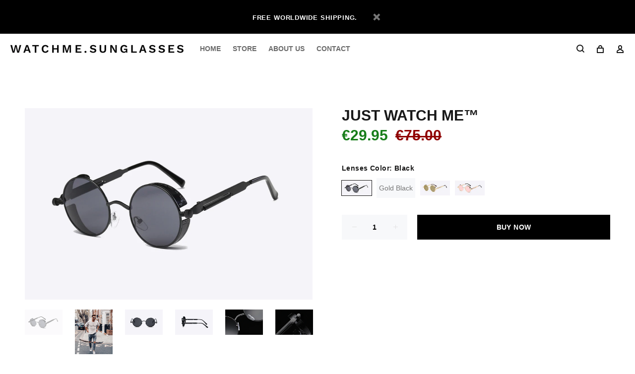

--- FILE ---
content_type: text/html; charset=utf-8
request_url: https://watchmesunglasses.com/da/products/watchme
body_size: 27064
content:
<!doctype html>
<!--[if IE 9]> <html class="ie9 no-js" lang="da"> <![endif]-->
<!--[if (gt IE 9)|!(IE)]><!--> <html class="no-js" lang="da"> <!--<![endif]-->
<!-- Hotjar Tracking Code for www.watchmesunglasses.com -->
<script>
    (function(h,o,t,j,a,r){
        h.hj=h.hj||function(){(h.hj.q=h.hj.q||[]).push(arguments)};
        h._hjSettings={hjid:1324233,hjsv:6};
        a=o.getElementsByTagName('head')[0];
        r=o.createElement('script');r.async=1;
        r.src=t+h._hjSettings.hjid+j+h._hjSettings.hjsv;
        a.appendChild(r);
    })(window,document,'https://static.hotjar.com/c/hotjar-','.js?sv=');
</script>
<head>

  <!-- v1.4.0 Wokiee -->
  <!-- Basic page needs ================================================== -->
  <meta charset="utf-8">
  <!--[if IE]><meta http-equiv="X-UA-Compatible" content="IE=edge,chrome=1"><![endif]-->
  <meta name="viewport" content="width=device-width,initial-scale=1">
  <meta name="theme-color" content="#191818">
  <meta name="keywords" content="Shopify Template" />
  <meta name="author" content="p-themes">
  <link rel="canonical" href="https://watchmesunglasses.com/da/products/watchme"><link rel="shortcut icon" href="//watchmesunglasses.com/cdn/shop/t/10/assets/favicon.png?v=45833564710854435721677600930" type="image/x-icon" /><!-- Title and description ================================================== --><title>JUST WATCH ME™
&ndash; WATCH ME SUNGLASSES™
</title><meta name="description" content="The JUST WATCH ME™ is the perfect mix of style and function. The lenses are specially designed to reduce glare and protect the eyes from harmful UV rays, while the durable frame ensures a comfortable fit all day long. Whether you&#39;re going to the beach or shopping in the city, these sunglasses will make you look trendy "><link rel="preconnect dns-prefetch" href="//cdn.shopify.com">
  <link rel="preconnect dns-prefetch" href="//v.shopify.com">
  <link rel="preconnect dns-prefetch" href="//fonts.shopifycdn.com">
  <link rel="preconnect dns-prefetch" href="//fonts.googleapis.com">
  <link rel="preconnect dns-prefetch" href="//www.google-analytics.com">
  <link rel="preconnect dns-prefetch" href="//cdnjs.cloudflare.com">
  <link rel="preconnect dns-prefetch" href="//cdn.shopifycloud.com" />
  <link rel="preconnect dns-prefetch" href="//fbcdn.net" />
  <link rel="preconnect dns-prefetch" href="//cdn.weglot.com" />
  
  <!-- Social meta ================================================== --><!-- /snippets/social-meta-tags.liquid -->
<meta property="og:site_name" content="WATCH ME SUNGLASSES™">
<meta property="og:url" content="https://watchmesunglasses.com/da/products/watchme">
<meta property="og:title" content="JUST WATCH ME™">
<meta property="og:type" content="product">
<meta property="og:description" content="The JUST WATCH ME™ is the perfect mix of style and function. The lenses are specially designed to reduce glare and protect the eyes from harmful UV rays, while the durable frame ensures a comfortable fit all day long. Whether you&#39;re going to the beach or shopping in the city, these sunglasses will make you look trendy "><meta property="og:price:amount" content="29.95">
  <meta property="og:price:currency" content="EUR"><meta property="og:image" content="http://watchmesunglasses.com/cdn/shop/products/watchme-product-thumbnail_1200x1200.jpg?v=1561803258"><meta property="og:image" content="http://watchmesunglasses.com/cdn/shop/products/JORDAN._1200x1200.png?v=1675100683"><meta property="og:image" content="http://watchmesunglasses.com/cdn/shop/products/watchme-black-1_1200x1200.jpg?v=1675100683">
<meta property="og:image:secure_url" content="https://watchmesunglasses.com/cdn/shop/products/watchme-product-thumbnail_1200x1200.jpg?v=1561803258"><meta property="og:image:secure_url" content="https://watchmesunglasses.com/cdn/shop/products/JORDAN._1200x1200.png?v=1675100683"><meta property="og:image:secure_url" content="https://watchmesunglasses.com/cdn/shop/products/watchme-black-1_1200x1200.jpg?v=1675100683">
<meta name="twitter:card" content="summary_large_image">
<meta name="twitter:title" content="JUST WATCH ME™">
<meta name="twitter:description" content="The JUST WATCH ME™ is the perfect mix of style and function. The lenses are specially designed to reduce glare and protect the eyes from harmful UV rays, while the durable frame ensures a comfortable fit all day long. Whether you&#39;re going to the beach or shopping in the city, these sunglasses will make you look trendy ">
<!-- Helpers ================================================== -->

  <!-- CSS ================================================== --><link href="https://fonts.googleapis.com/css?family=DIN Neuzeit Grotesk:100,200,300,400,500,600,700,800,900" rel="stylesheet">
<link href="//watchmesunglasses.com/cdn/shop/t/10/assets/theme.css?v=144805840270918676791768069307" rel="stylesheet" type="text/css" media="all" />


<script src="//watchmesunglasses.com/cdn/shop/t/10/assets/jquery.min.js?v=146653844047132007351677600930"></script>
  
  <!-- Header hook for plugins ================================================== -->
  <script>window.performance && window.performance.mark && window.performance.mark('shopify.content_for_header.start');</script><meta name="facebook-domain-verification" content="iufyoni8218izz1jh0j3md9dv8ow87">
<meta id="shopify-digital-wallet" name="shopify-digital-wallet" content="/4972478498/digital_wallets/dialog">
<meta name="shopify-checkout-api-token" content="57fb12f4f45a6b11487866e808beb381">
<meta id="in-context-paypal-metadata" data-shop-id="4972478498" data-venmo-supported="false" data-environment="production" data-locale="en_US" data-paypal-v4="true" data-currency="EUR">
<link rel="alternate" hreflang="x-default" href="https://watchmesunglasses.com/products/watchme">
<link rel="alternate" hreflang="en" href="https://watchmesunglasses.com/products/watchme">
<link rel="alternate" hreflang="de" href="https://watchmesunglasses.com/de/products/watchme">
<link rel="alternate" hreflang="fr" href="https://watchmesunglasses.com/fr/products/watchme">
<link rel="alternate" hreflang="es" href="https://watchmesunglasses.com/es/products/watchme">
<link rel="alternate" hreflang="pl" href="https://watchmesunglasses.com/pl/products/watchme">
<link rel="alternate" hreflang="ru" href="https://watchmesunglasses.com/ru/products/watchme">
<link rel="alternate" hreflang="it" href="https://watchmesunglasses.com/it/products/watchme">
<link rel="alternate" hreflang="pt" href="https://watchmesunglasses.com/pt/products/watchme">
<link rel="alternate" hreflang="da" href="https://watchmesunglasses.com/da/products/watchme">
<link rel="alternate" hreflang="no" href="https://watchmesunglasses.com/no/products/watchme">
<link rel="alternate" hreflang="sv" href="https://watchmesunglasses.com/sv/products/watchme">
<link rel="alternate" hreflang="fi" href="https://watchmesunglasses.com/fi/products/watchme">
<link rel="alternate" hreflang="tr" href="https://watchmesunglasses.com/tr/products/watchme">
<link rel="alternate" hreflang="en-BE" href="https://watchmesunglasses.com/en-be/products/watchme">
<link rel="alternate" hreflang="en-DK" href="https://watchmesunglasses.com/en-dk/products/watchme">
<link rel="alternate" hreflang="en-DE" href="https://watchmesunglasses.com/en-de/products/watchme">
<link rel="alternate" hreflang="en-FI" href="https://watchmesunglasses.com/en-fi/products/watchme">
<link rel="alternate" hreflang="en-FR" href="https://watchmesunglasses.com/en-fr/products/watchme">
<link rel="alternate" hreflang="en-GR" href="https://watchmesunglasses.com/en-gr/products/watchme">
<link rel="alternate" hreflang="en-IE" href="https://watchmesunglasses.com/en-ie/products/watchme">
<link rel="alternate" hreflang="en-IT" href="https://watchmesunglasses.com/en-it/products/watchme">
<link rel="alternate" hreflang="en-NO" href="https://watchmesunglasses.com/en-no/products/watchme">
<link rel="alternate" hreflang="en-AT" href="https://watchmesunglasses.com/en-at/products/watchme">
<link rel="alternate" hreflang="en-PL" href="https://watchmesunglasses.com/en-pl/products/watchme">
<link rel="alternate" hreflang="en-PT" href="https://watchmesunglasses.com/en-pt/products/watchme">
<link rel="alternate" hreflang="en-RO" href="https://watchmesunglasses.com/en-ro/products/watchme">
<link rel="alternate" hreflang="en-ES" href="https://watchmesunglasses.com/en-es/products/watchme">
<link rel="alternate" hreflang="en-CZ" href="https://watchmesunglasses.com/en-cz/products/watchme">
<link rel="alternate" hreflang="en-GB" href="https://watchmesunglasses.com/en-gb/products/watchme">
<link rel="alternate" hreflang="en-US" href="https://watchmesunglasses.com/en-us/products/watchme">
<link rel="alternate" hreflang="en-SE" href="https://watchmesunglasses.com/en-se/products/watchme">
<link rel="alternate" hreflang="en-CH" href="https://watchmesunglasses.com/en-ch/products/watchme">
<link rel="alternate" type="application/json+oembed" href="https://watchmesunglasses.com/da/products/watchme.oembed">
<script async="async" src="/checkouts/internal/preloads.js?locale=da-NL"></script>
<script id="apple-pay-shop-capabilities" type="application/json">{"shopId":4972478498,"countryCode":"NL","currencyCode":"EUR","merchantCapabilities":["supports3DS"],"merchantId":"gid:\/\/shopify\/Shop\/4972478498","merchantName":"WATCH ME SUNGLASSES™","requiredBillingContactFields":["postalAddress","email","phone"],"requiredShippingContactFields":["postalAddress","email","phone"],"shippingType":"shipping","supportedNetworks":["visa","maestro","masterCard","amex"],"total":{"type":"pending","label":"WATCH ME SUNGLASSES™","amount":"1.00"},"shopifyPaymentsEnabled":true,"supportsSubscriptions":true}</script>
<script id="shopify-features" type="application/json">{"accessToken":"57fb12f4f45a6b11487866e808beb381","betas":["rich-media-storefront-analytics"],"domain":"watchmesunglasses.com","predictiveSearch":true,"shopId":4972478498,"locale":"da"}</script>
<script>var Shopify = Shopify || {};
Shopify.shop = "watch-me-sunglasses.myshopify.com";
Shopify.locale = "da";
Shopify.currency = {"active":"EUR","rate":"1.0"};
Shopify.country = "NL";
Shopify.theme = {"name":"WATCH ME SUNGLASSES 4\/4\/23","id":125762732055,"schema_name":"Wokiee","schema_version":"1.4.0","theme_store_id":null,"role":"main"};
Shopify.theme.handle = "null";
Shopify.theme.style = {"id":null,"handle":null};
Shopify.cdnHost = "watchmesunglasses.com/cdn";
Shopify.routes = Shopify.routes || {};
Shopify.routes.root = "/da/";</script>
<script type="module">!function(o){(o.Shopify=o.Shopify||{}).modules=!0}(window);</script>
<script>!function(o){function n(){var o=[];function n(){o.push(Array.prototype.slice.apply(arguments))}return n.q=o,n}var t=o.Shopify=o.Shopify||{};t.loadFeatures=n(),t.autoloadFeatures=n()}(window);</script>
<script id="shop-js-analytics" type="application/json">{"pageType":"product"}</script>
<script defer="defer" async type="module" src="//watchmesunglasses.com/cdn/shopifycloud/shop-js/modules/v2/client.init-shop-cart-sync_Boo8R5bA.da.esm.js"></script>
<script defer="defer" async type="module" src="//watchmesunglasses.com/cdn/shopifycloud/shop-js/modules/v2/chunk.common_BxBg1k80.esm.js"></script>
<script type="module">
  await import("//watchmesunglasses.com/cdn/shopifycloud/shop-js/modules/v2/client.init-shop-cart-sync_Boo8R5bA.da.esm.js");
await import("//watchmesunglasses.com/cdn/shopifycloud/shop-js/modules/v2/chunk.common_BxBg1k80.esm.js");

  window.Shopify.SignInWithShop?.initShopCartSync?.({"fedCMEnabled":true,"windoidEnabled":true});

</script>
<script>(function() {
  var isLoaded = false;
  function asyncLoad() {
    if (isLoaded) return;
    isLoaded = true;
    var urls = ["https:\/\/intg.snapchat.com\/shopify\/shopify-scevent-init.js?id=5d5a0eda-8394-45cb-847e-2d97d2f40cb2\u0026shop=watch-me-sunglasses.myshopify.com","https:\/\/a.mailmunch.co\/widgets\/site-662014-f976d604292beca56677c9cbcfb0a8d30cce482e.js?shop=watch-me-sunglasses.myshopify.com"];
    for (var i = 0; i < urls.length; i++) {
      var s = document.createElement('script');
      s.type = 'text/javascript';
      s.async = true;
      s.src = urls[i];
      var x = document.getElementsByTagName('script')[0];
      x.parentNode.insertBefore(s, x);
    }
  };
  if(window.attachEvent) {
    window.attachEvent('onload', asyncLoad);
  } else {
    window.addEventListener('load', asyncLoad, false);
  }
})();</script>
<script id="__st">var __st={"a":4972478498,"offset":3600,"reqid":"ec2f31fb-2ae2-4329-b241-1817d243ad33-1768449401","pageurl":"watchmesunglasses.com\/da\/products\/watchme","u":"6c4046125230","p":"product","rtyp":"product","rid":1758183620642};</script>
<script>window.ShopifyPaypalV4VisibilityTracking = true;</script>
<script id="captcha-bootstrap">!function(){'use strict';const t='contact',e='account',n='new_comment',o=[[t,t],['blogs',n],['comments',n],[t,'customer']],c=[[e,'customer_login'],[e,'guest_login'],[e,'recover_customer_password'],[e,'create_customer']],r=t=>t.map((([t,e])=>`form[action*='/${t}']:not([data-nocaptcha='true']) input[name='form_type'][value='${e}']`)).join(','),a=t=>()=>t?[...document.querySelectorAll(t)].map((t=>t.form)):[];function s(){const t=[...o],e=r(t);return a(e)}const i='password',u='form_key',d=['recaptcha-v3-token','g-recaptcha-response','h-captcha-response',i],f=()=>{try{return window.sessionStorage}catch{return}},m='__shopify_v',_=t=>t.elements[u];function p(t,e,n=!1){try{const o=window.sessionStorage,c=JSON.parse(o.getItem(e)),{data:r}=function(t){const{data:e,action:n}=t;return t[m]||n?{data:e,action:n}:{data:t,action:n}}(c);for(const[e,n]of Object.entries(r))t.elements[e]&&(t.elements[e].value=n);n&&o.removeItem(e)}catch(o){console.error('form repopulation failed',{error:o})}}const l='form_type',E='cptcha';function T(t){t.dataset[E]=!0}const w=window,h=w.document,L='Shopify',v='ce_forms',y='captcha';let A=!1;((t,e)=>{const n=(g='f06e6c50-85a8-45c8-87d0-21a2b65856fe',I='https://cdn.shopify.com/shopifycloud/storefront-forms-hcaptcha/ce_storefront_forms_captcha_hcaptcha.v1.5.2.iife.js',D={infoText:'Beskyttet af hCaptcha',privacyText:'Beskyttelse af persondata',termsText:'Vilkår'},(t,e,n)=>{const o=w[L][v],c=o.bindForm;if(c)return c(t,g,e,D).then(n);var r;o.q.push([[t,g,e,D],n]),r=I,A||(h.body.append(Object.assign(h.createElement('script'),{id:'captcha-provider',async:!0,src:r})),A=!0)});var g,I,D;w[L]=w[L]||{},w[L][v]=w[L][v]||{},w[L][v].q=[],w[L][y]=w[L][y]||{},w[L][y].protect=function(t,e){n(t,void 0,e),T(t)},Object.freeze(w[L][y]),function(t,e,n,w,h,L){const[v,y,A,g]=function(t,e,n){const i=e?o:[],u=t?c:[],d=[...i,...u],f=r(d),m=r(i),_=r(d.filter((([t,e])=>n.includes(e))));return[a(f),a(m),a(_),s()]}(w,h,L),I=t=>{const e=t.target;return e instanceof HTMLFormElement?e:e&&e.form},D=t=>v().includes(t);t.addEventListener('submit',(t=>{const e=I(t);if(!e)return;const n=D(e)&&!e.dataset.hcaptchaBound&&!e.dataset.recaptchaBound,o=_(e),c=g().includes(e)&&(!o||!o.value);(n||c)&&t.preventDefault(),c&&!n&&(function(t){try{if(!f())return;!function(t){const e=f();if(!e)return;const n=_(t);if(!n)return;const o=n.value;o&&e.removeItem(o)}(t);const e=Array.from(Array(32),(()=>Math.random().toString(36)[2])).join('');!function(t,e){_(t)||t.append(Object.assign(document.createElement('input'),{type:'hidden',name:u})),t.elements[u].value=e}(t,e),function(t,e){const n=f();if(!n)return;const o=[...t.querySelectorAll(`input[type='${i}']`)].map((({name:t})=>t)),c=[...d,...o],r={};for(const[a,s]of new FormData(t).entries())c.includes(a)||(r[a]=s);n.setItem(e,JSON.stringify({[m]:1,action:t.action,data:r}))}(t,e)}catch(e){console.error('failed to persist form',e)}}(e),e.submit())}));const S=(t,e)=>{t&&!t.dataset[E]&&(n(t,e.some((e=>e===t))),T(t))};for(const o of['focusin','change'])t.addEventListener(o,(t=>{const e=I(t);D(e)&&S(e,y())}));const B=e.get('form_key'),M=e.get(l),P=B&&M;t.addEventListener('DOMContentLoaded',(()=>{const t=y();if(P)for(const e of t)e.elements[l].value===M&&p(e,B);[...new Set([...A(),...v().filter((t=>'true'===t.dataset.shopifyCaptcha))])].forEach((e=>S(e,t)))}))}(h,new URLSearchParams(w.location.search),n,t,e,['guest_login'])})(!0,!0)}();</script>
<script integrity="sha256-4kQ18oKyAcykRKYeNunJcIwy7WH5gtpwJnB7kiuLZ1E=" data-source-attribution="shopify.loadfeatures" defer="defer" src="//watchmesunglasses.com/cdn/shopifycloud/storefront/assets/storefront/load_feature-a0a9edcb.js" crossorigin="anonymous"></script>
<script data-source-attribution="shopify.dynamic_checkout.dynamic.init">var Shopify=Shopify||{};Shopify.PaymentButton=Shopify.PaymentButton||{isStorefrontPortableWallets:!0,init:function(){window.Shopify.PaymentButton.init=function(){};var t=document.createElement("script");t.src="https://watchmesunglasses.com/cdn/shopifycloud/portable-wallets/latest/portable-wallets.da.js",t.type="module",document.head.appendChild(t)}};
</script>
<script data-source-attribution="shopify.dynamic_checkout.buyer_consent">
  function portableWalletsHideBuyerConsent(e){var t=document.getElementById("shopify-buyer-consent"),n=document.getElementById("shopify-subscription-policy-button");t&&n&&(t.classList.add("hidden"),t.setAttribute("aria-hidden","true"),n.removeEventListener("click",e))}function portableWalletsShowBuyerConsent(e){var t=document.getElementById("shopify-buyer-consent"),n=document.getElementById("shopify-subscription-policy-button");t&&n&&(t.classList.remove("hidden"),t.removeAttribute("aria-hidden"),n.addEventListener("click",e))}window.Shopify?.PaymentButton&&(window.Shopify.PaymentButton.hideBuyerConsent=portableWalletsHideBuyerConsent,window.Shopify.PaymentButton.showBuyerConsent=portableWalletsShowBuyerConsent);
</script>
<script data-source-attribution="shopify.dynamic_checkout.cart.bootstrap">document.addEventListener("DOMContentLoaded",(function(){function t(){return document.querySelector("shopify-accelerated-checkout-cart, shopify-accelerated-checkout")}if(t())Shopify.PaymentButton.init();else{new MutationObserver((function(e,n){t()&&(Shopify.PaymentButton.init(),n.disconnect())})).observe(document.body,{childList:!0,subtree:!0})}}));
</script>
<link id="shopify-accelerated-checkout-styles" rel="stylesheet" media="screen" href="https://watchmesunglasses.com/cdn/shopifycloud/portable-wallets/latest/accelerated-checkout-backwards-compat.css" crossorigin="anonymous">
<style id="shopify-accelerated-checkout-cart">
        #shopify-buyer-consent {
  margin-top: 1em;
  display: inline-block;
  width: 100%;
}

#shopify-buyer-consent.hidden {
  display: none;
}

#shopify-subscription-policy-button {
  background: none;
  border: none;
  padding: 0;
  text-decoration: underline;
  font-size: inherit;
  cursor: pointer;
}

#shopify-subscription-policy-button::before {
  box-shadow: none;
}

      </style>
<link rel="stylesheet" media="screen" href="//watchmesunglasses.com/cdn/shop/t/10/compiled_assets/styles.css?4073">
<script id="sections-script" data-sections="promo-fixed" defer="defer" src="//watchmesunglasses.com/cdn/shop/t/10/compiled_assets/scripts.js?4073"></script>
<script>window.performance && window.performance.mark && window.performance.mark('shopify.content_for_header.end');</script>
    <!-- /Header hook for plugins ================================================== --><style>
    [data-rating="0.0"]{
      display:none !important;
    }
  </style><style>
  footer .tt-open:not(.tt-nws) {
    display: none;
}
  </style>
<script>
window.mlvedaShopCurrency = "EUR";
window.shopCurrency = "EUR";
window.supported_currencies = "USD CAD AUD GBP EUR INR JPY";
</script>



































	<script>var loox_global_hash = '1620833399677';</script><style>.loox-reviews-default { max-width: 1200px; margin: 0 auto; }</style>
	  

<!-- "snippets/weglot_hreftags.liquid" was not rendered, the associated app was uninstalled -->
<!-- "snippets/weglot_switcher.liquid" was not rendered, the associated app was uninstalled -->

<script type="text/javascript">
  window.Rivo = window.Rivo || {};
  window.Rivo.common = window.Rivo.common || {};
  window.Rivo.common.shop = {
    permanent_domain: 'watch-me-sunglasses.myshopify.com',
    currency: "EUR",
    money_format: "\u003cspan class=money\u003e€{{amount}}\u003c\/span\u003e",
    id: 4972478498
  };
  

  window.Rivo.common.template = 'product';
  window.Rivo.common.cart = {};
  window.Rivo.common.vapid_public_key = "BO5RJ2FA8w6MW2Qt1_MKSFtoVpVjUMLYkHb2arb7zZxEaYGTMuLvmZGabSHj8q0EwlzLWBAcAU_0z-z9Xps8kF8=";
  window.Rivo.global_config = {"asset_urls":{"loy":{"init_js":"https:\/\/cdn.shopify.com\/s\/files\/1\/0194\/1736\/6592\/t\/1\/assets\/ba_loy_init.js?v=1680036258","widget_js":"https:\/\/cdn.shopify.com\/s\/files\/1\/0194\/1736\/6592\/t\/1\/assets\/ba_loy_widget.js?v=1680228623","widget_css":"https:\/\/cdn.shopify.com\/s\/files\/1\/0194\/1736\/6592\/t\/1\/assets\/ba_loy_widget.css?v=1673976822","page_init_js":"https:\/\/cdn.shopify.com\/s\/files\/1\/0194\/1736\/6592\/t\/1\/assets\/ba_loy_page_init.js?v=1680036262","page_widget_js":"https:\/\/cdn.shopify.com\/s\/files\/1\/0194\/1736\/6592\/t\/1\/assets\/ba_loy_page_widget.js?v=1680228625","page_widget_css":"https:\/\/cdn.shopify.com\/s\/files\/1\/0194\/1736\/6592\/t\/1\/assets\/ba_loy_page.css?v=1673976829","page_preview_js":"\/assets\/msg\/loy_page_preview.js"},"rev":{"init_js":"https:\/\/cdn.shopify.com\/s\/files\/1\/0194\/1736\/6592\/t\/1\/assets\/ba_rev_init.js?v=1680303239","widget_js":"https:\/\/cdn.shopify.com\/s\/files\/1\/0194\/1736\/6592\/t\/1\/assets\/ba_rev_widget.js?v=1679054861","modal_js":"https:\/\/cdn.shopify.com\/s\/files\/1\/0194\/1736\/6592\/t\/1\/assets\/ba_rev_modal.js?v=1680320453","widget_css":"https:\/\/cdn.shopify.com\/s\/files\/1\/0194\/1736\/6592\/t\/1\/assets\/ba_rev_widget.css?v=1680320455","modal_css":"https:\/\/cdn.shopify.com\/s\/files\/1\/0194\/1736\/6592\/t\/1\/assets\/ba_rev_modal.css?v=1680295707"},"pu":{"init_js":"https:\/\/cdn.shopify.com\/s\/files\/1\/0194\/1736\/6592\/t\/1\/assets\/ba_pu_init.js?v=1635877170"},"widgets":{"init_js":"https:\/\/cdn.shopify.com\/s\/files\/1\/0194\/1736\/6592\/t\/1\/assets\/ba_widget_init.js?v=1679987682","modal_js":"https:\/\/cdn.shopify.com\/s\/files\/1\/0194\/1736\/6592\/t\/1\/assets\/ba_widget_modal.js?v=1679987684","modal_css":"https:\/\/cdn.shopify.com\/s\/files\/1\/0194\/1736\/6592\/t\/1\/assets\/ba_widget_modal.css?v=1654723622"},"forms":{"init_js":"https:\/\/cdn.shopify.com\/s\/files\/1\/0194\/1736\/6592\/t\/1\/assets\/ba_forms_init.js?v=1680036268","widget_js":"https:\/\/cdn.shopify.com\/s\/files\/1\/0194\/1736\/6592\/t\/1\/assets\/ba_forms_widget.js?v=1680036269","forms_css":"https:\/\/cdn.shopify.com\/s\/files\/1\/0194\/1736\/6592\/t\/1\/assets\/ba_forms.css?v=1654711758"},"global":{"helper_js":"https:\/\/cdn.shopify.com\/s\/files\/1\/0194\/1736\/6592\/t\/1\/assets\/ba_tracking.js?v=1680229884"}},"proxy_paths":{"pu":"\/apps\/ba_fb_app","app_metrics":"\/apps\/ba_fb_app\/app_metrics","push_subscription":"\/apps\/ba_fb_app\/push"},"aat":["pu"],"pv":false,"sts":false,"bam":false,"base_money_format":"\u003cspan class=money\u003e€{{amount}}\u003c\/span\u003e"};

  
    if (window.Rivo.common.template == 'product'){
      window.Rivo.common.product = {
        id: 1758183620642, price: 2995, handle: "watchme", tags: ["All","Men"],
        available: true, title: "JUST WATCH ME™", variants: [{"id":39304932622359,"title":"Black","option1":"Black","option2":null,"option3":null,"sku":"16873310-black-frame-gray","requires_shipping":true,"taxable":false,"featured_image":{"id":5055069585442,"product_id":1758183620642,"position":1,"created_at":"2019-03-13T23:34:38+01:00","updated_at":"2019-06-29T12:14:18+02:00","alt":null,"width":2000,"height":1333,"src":"\/\/watchmesunglasses.com\/cdn\/shop\/products\/watchme-product-thumbnail.jpg?v=1561803258","variant_ids":[39304932622359]},"available":true,"name":"JUST WATCH ME™ - Black","public_title":"Black","options":["Black"],"price":2995,"weight":0,"compare_at_price":7500,"inventory_management":"shopify","barcode":"","featured_media":{"alt":null,"id":1480360984610,"position":1,"preview_image":{"aspect_ratio":1.5,"height":1333,"width":2000,"src":"\/\/watchmesunglasses.com\/cdn\/shop\/products\/watchme-product-thumbnail.jpg?v=1561803258"}},"requires_selling_plan":false,"selling_plan_allocations":[]},{"id":39304932655127,"title":"Gold Black","option1":"Gold Black","option2":null,"option3":null,"sku":"16873310-gold-frame-gray","requires_shipping":true,"taxable":false,"featured_image":null,"available":true,"name":"JUST WATCH ME™ - Gold Black","public_title":"Gold Black","options":["Gold Black"],"price":2995,"weight":0,"compare_at_price":7500,"inventory_management":"shopify","barcode":"","requires_selling_plan":false,"selling_plan_allocations":[]},{"id":39304932687895,"title":"Gold","option1":"Gold","option2":null,"option3":null,"sku":"16873310-gold-frame-gold","requires_shipping":true,"taxable":false,"featured_image":{"id":11640031838242,"product_id":1758183620642,"position":8,"created_at":"2019-06-29T12:13:42+02:00","updated_at":"2023-01-30T18:44:43+01:00","alt":null,"width":2000,"height":1333,"src":"\/\/watchmesunglasses.com\/cdn\/shop\/products\/watchme-gold1.jpg?v=1675100683","variant_ids":[39304932687895]},"available":true,"name":"JUST WATCH ME™ - Gold","public_title":"Gold","options":["Gold"],"price":2995,"weight":0,"compare_at_price":7500,"inventory_management":"shopify","barcode":"","featured_media":{"alt":null,"id":1927934541858,"position":8,"preview_image":{"aspect_ratio":1.5,"height":1333,"width":2000,"src":"\/\/watchmesunglasses.com\/cdn\/shop\/products\/watchme-gold1.jpg?v=1675100683"}},"requires_selling_plan":false,"selling_plan_allocations":[]},{"id":39304932753431,"title":"Gold Pink","option1":"Gold Pink","option2":null,"option3":null,"sku":"16873310-gold-frame-pink","requires_shipping":true,"taxable":false,"featured_image":{"id":5110021029922,"product_id":1758183620642,"position":10,"created_at":"2019-03-19T21:53:35+01:00","updated_at":"2023-01-30T18:44:43+01:00","alt":null,"width":2000,"height":1333,"src":"\/\/watchmesunglasses.com\/cdn\/shop\/products\/watchme-gold-pink-1.jpg?v=1675100683","variant_ids":[39304932753431]},"available":true,"name":"JUST WATCH ME™ - Gold Pink","public_title":"Gold Pink","options":["Gold Pink"],"price":3995,"weight":0,"compare_at_price":7500,"inventory_management":"shopify","barcode":"","featured_media":{"alt":null,"id":1497815023650,"position":10,"preview_image":{"aspect_ratio":1.5,"height":1333,"width":2000,"src":"\/\/watchmesunglasses.com\/cdn\/shop\/products\/watchme-gold-pink-1.jpg?v=1675100683"}},"requires_selling_plan":false,"selling_plan_allocations":[]}]
      };
    }
  



    window.Rivo.pu_config = {"push_prompt_cover_enabled":false,"push_prompt_cover_title":"One small step","push_prompt_cover_message":"Allow your browser to receive notifications","subscription_plan_exceeded_limits":false};

    window.Rivo.widgets_config = {};

</script>


<script type="text/javascript">
  

  //Global snippet for Rivo
  //this is updated automatically - do not edit manually.

  function loadScript(src, defer, done) {
    var js = document.createElement('script');
    js.src = src;
    js.defer = defer;
    js.onload = function(){done();};
    js.onerror = function(){
      done(new Error('Failed to load script ' + src));
    };
    document.head.appendChild(js);
  }

  function browserSupportsAllFeatures() {
    return window.Promise && window.fetch && window.Symbol;
  }

  if (browserSupportsAllFeatures()) {
    main();
  } else {
    loadScript('https://polyfill-fastly.net/v3/polyfill.min.js?features=Promise,fetch', true, main);
  }

  function loadAppScripts(){


      loadScript(window.Rivo.global_config.asset_urls.pu.init_js, true, function(){});

      loadScript(window.Rivo.global_config.asset_urls.widgets.init_js, true, function(){});
  }

  function main(err) {
    //isolate the scope
    loadScript(window.Rivo.global_config.asset_urls.global.helper_js, false, loadAppScripts);
  }
</script>

	<!-- "snippets/vitals-loader.liquid" was not rendered, the associated app was uninstalled -->

<link href="https://monorail-edge.shopifysvc.com" rel="dns-prefetch">
<script>(function(){if ("sendBeacon" in navigator && "performance" in window) {try {var session_token_from_headers = performance.getEntriesByType('navigation')[0].serverTiming.find(x => x.name == '_s').description;} catch {var session_token_from_headers = undefined;}var session_cookie_matches = document.cookie.match(/_shopify_s=([^;]*)/);var session_token_from_cookie = session_cookie_matches && session_cookie_matches.length === 2 ? session_cookie_matches[1] : "";var session_token = session_token_from_headers || session_token_from_cookie || "";function handle_abandonment_event(e) {var entries = performance.getEntries().filter(function(entry) {return /monorail-edge.shopifysvc.com/.test(entry.name);});if (!window.abandonment_tracked && entries.length === 0) {window.abandonment_tracked = true;var currentMs = Date.now();var navigation_start = performance.timing.navigationStart;var payload = {shop_id: 4972478498,url: window.location.href,navigation_start,duration: currentMs - navigation_start,session_token,page_type: "product"};window.navigator.sendBeacon("https://monorail-edge.shopifysvc.com/v1/produce", JSON.stringify({schema_id: "online_store_buyer_site_abandonment/1.1",payload: payload,metadata: {event_created_at_ms: currentMs,event_sent_at_ms: currentMs}}));}}window.addEventListener('pagehide', handle_abandonment_event);}}());</script>
<script id="web-pixels-manager-setup">(function e(e,d,r,n,o){if(void 0===o&&(o={}),!Boolean(null===(a=null===(i=window.Shopify)||void 0===i?void 0:i.analytics)||void 0===a?void 0:a.replayQueue)){var i,a;window.Shopify=window.Shopify||{};var t=window.Shopify;t.analytics=t.analytics||{};var s=t.analytics;s.replayQueue=[],s.publish=function(e,d,r){return s.replayQueue.push([e,d,r]),!0};try{self.performance.mark("wpm:start")}catch(e){}var l=function(){var e={modern:/Edge?\/(1{2}[4-9]|1[2-9]\d|[2-9]\d{2}|\d{4,})\.\d+(\.\d+|)|Firefox\/(1{2}[4-9]|1[2-9]\d|[2-9]\d{2}|\d{4,})\.\d+(\.\d+|)|Chrom(ium|e)\/(9{2}|\d{3,})\.\d+(\.\d+|)|(Maci|X1{2}).+ Version\/(15\.\d+|(1[6-9]|[2-9]\d|\d{3,})\.\d+)([,.]\d+|)( \(\w+\)|)( Mobile\/\w+|) Safari\/|Chrome.+OPR\/(9{2}|\d{3,})\.\d+\.\d+|(CPU[ +]OS|iPhone[ +]OS|CPU[ +]iPhone|CPU IPhone OS|CPU iPad OS)[ +]+(15[._]\d+|(1[6-9]|[2-9]\d|\d{3,})[._]\d+)([._]\d+|)|Android:?[ /-](13[3-9]|1[4-9]\d|[2-9]\d{2}|\d{4,})(\.\d+|)(\.\d+|)|Android.+Firefox\/(13[5-9]|1[4-9]\d|[2-9]\d{2}|\d{4,})\.\d+(\.\d+|)|Android.+Chrom(ium|e)\/(13[3-9]|1[4-9]\d|[2-9]\d{2}|\d{4,})\.\d+(\.\d+|)|SamsungBrowser\/([2-9]\d|\d{3,})\.\d+/,legacy:/Edge?\/(1[6-9]|[2-9]\d|\d{3,})\.\d+(\.\d+|)|Firefox\/(5[4-9]|[6-9]\d|\d{3,})\.\d+(\.\d+|)|Chrom(ium|e)\/(5[1-9]|[6-9]\d|\d{3,})\.\d+(\.\d+|)([\d.]+$|.*Safari\/(?![\d.]+ Edge\/[\d.]+$))|(Maci|X1{2}).+ Version\/(10\.\d+|(1[1-9]|[2-9]\d|\d{3,})\.\d+)([,.]\d+|)( \(\w+\)|)( Mobile\/\w+|) Safari\/|Chrome.+OPR\/(3[89]|[4-9]\d|\d{3,})\.\d+\.\d+|(CPU[ +]OS|iPhone[ +]OS|CPU[ +]iPhone|CPU IPhone OS|CPU iPad OS)[ +]+(10[._]\d+|(1[1-9]|[2-9]\d|\d{3,})[._]\d+)([._]\d+|)|Android:?[ /-](13[3-9]|1[4-9]\d|[2-9]\d{2}|\d{4,})(\.\d+|)(\.\d+|)|Mobile Safari.+OPR\/([89]\d|\d{3,})\.\d+\.\d+|Android.+Firefox\/(13[5-9]|1[4-9]\d|[2-9]\d{2}|\d{4,})\.\d+(\.\d+|)|Android.+Chrom(ium|e)\/(13[3-9]|1[4-9]\d|[2-9]\d{2}|\d{4,})\.\d+(\.\d+|)|Android.+(UC? ?Browser|UCWEB|U3)[ /]?(15\.([5-9]|\d{2,})|(1[6-9]|[2-9]\d|\d{3,})\.\d+)\.\d+|SamsungBrowser\/(5\.\d+|([6-9]|\d{2,})\.\d+)|Android.+MQ{2}Browser\/(14(\.(9|\d{2,})|)|(1[5-9]|[2-9]\d|\d{3,})(\.\d+|))(\.\d+|)|K[Aa][Ii]OS\/(3\.\d+|([4-9]|\d{2,})\.\d+)(\.\d+|)/},d=e.modern,r=e.legacy,n=navigator.userAgent;return n.match(d)?"modern":n.match(r)?"legacy":"unknown"}(),u="modern"===l?"modern":"legacy",c=(null!=n?n:{modern:"",legacy:""})[u],f=function(e){return[e.baseUrl,"/wpm","/b",e.hashVersion,"modern"===e.buildTarget?"m":"l",".js"].join("")}({baseUrl:d,hashVersion:r,buildTarget:u}),m=function(e){var d=e.version,r=e.bundleTarget,n=e.surface,o=e.pageUrl,i=e.monorailEndpoint;return{emit:function(e){var a=e.status,t=e.errorMsg,s=(new Date).getTime(),l=JSON.stringify({metadata:{event_sent_at_ms:s},events:[{schema_id:"web_pixels_manager_load/3.1",payload:{version:d,bundle_target:r,page_url:o,status:a,surface:n,error_msg:t},metadata:{event_created_at_ms:s}}]});if(!i)return console&&console.warn&&console.warn("[Web Pixels Manager] No Monorail endpoint provided, skipping logging."),!1;try{return self.navigator.sendBeacon.bind(self.navigator)(i,l)}catch(e){}var u=new XMLHttpRequest;try{return u.open("POST",i,!0),u.setRequestHeader("Content-Type","text/plain"),u.send(l),!0}catch(e){return console&&console.warn&&console.warn("[Web Pixels Manager] Got an unhandled error while logging to Monorail."),!1}}}}({version:r,bundleTarget:l,surface:e.surface,pageUrl:self.location.href,monorailEndpoint:e.monorailEndpoint});try{o.browserTarget=l,function(e){var d=e.src,r=e.async,n=void 0===r||r,o=e.onload,i=e.onerror,a=e.sri,t=e.scriptDataAttributes,s=void 0===t?{}:t,l=document.createElement("script"),u=document.querySelector("head"),c=document.querySelector("body");if(l.async=n,l.src=d,a&&(l.integrity=a,l.crossOrigin="anonymous"),s)for(var f in s)if(Object.prototype.hasOwnProperty.call(s,f))try{l.dataset[f]=s[f]}catch(e){}if(o&&l.addEventListener("load",o),i&&l.addEventListener("error",i),u)u.appendChild(l);else{if(!c)throw new Error("Did not find a head or body element to append the script");c.appendChild(l)}}({src:f,async:!0,onload:function(){if(!function(){var e,d;return Boolean(null===(d=null===(e=window.Shopify)||void 0===e?void 0:e.analytics)||void 0===d?void 0:d.initialized)}()){var d=window.webPixelsManager.init(e)||void 0;if(d){var r=window.Shopify.analytics;r.replayQueue.forEach((function(e){var r=e[0],n=e[1],o=e[2];d.publishCustomEvent(r,n,o)})),r.replayQueue=[],r.publish=d.publishCustomEvent,r.visitor=d.visitor,r.initialized=!0}}},onerror:function(){return m.emit({status:"failed",errorMsg:"".concat(f," has failed to load")})},sri:function(e){var d=/^sha384-[A-Za-z0-9+/=]+$/;return"string"==typeof e&&d.test(e)}(c)?c:"",scriptDataAttributes:o}),m.emit({status:"loading"})}catch(e){m.emit({status:"failed",errorMsg:(null==e?void 0:e.message)||"Unknown error"})}}})({shopId: 4972478498,storefrontBaseUrl: "https://watchmesunglasses.com",extensionsBaseUrl: "https://extensions.shopifycdn.com/cdn/shopifycloud/web-pixels-manager",monorailEndpoint: "https://monorail-edge.shopifysvc.com/unstable/produce_batch",surface: "storefront-renderer",enabledBetaFlags: ["2dca8a86"],webPixelsConfigList: [{"id":"451576155","configuration":"{\"pixel_id\":\"856423429012498\",\"pixel_type\":\"facebook_pixel\",\"metaapp_system_user_token\":\"-\"}","eventPayloadVersion":"v1","runtimeContext":"OPEN","scriptVersion":"ca16bc87fe92b6042fbaa3acc2fbdaa6","type":"APP","apiClientId":2329312,"privacyPurposes":["ANALYTICS","MARKETING","SALE_OF_DATA"],"dataSharingAdjustments":{"protectedCustomerApprovalScopes":["read_customer_address","read_customer_email","read_customer_name","read_customer_personal_data","read_customer_phone"]}},{"id":"13664603","configuration":"{\"pixelId\":\"5d5a0eda-8394-45cb-847e-2d97d2f40cb2\"}","eventPayloadVersion":"v1","runtimeContext":"STRICT","scriptVersion":"c119f01612c13b62ab52809eb08154bb","type":"APP","apiClientId":2556259,"privacyPurposes":["ANALYTICS","MARKETING","SALE_OF_DATA"],"dataSharingAdjustments":{"protectedCustomerApprovalScopes":["read_customer_address","read_customer_email","read_customer_name","read_customer_personal_data","read_customer_phone"]}},{"id":"175898971","eventPayloadVersion":"v1","runtimeContext":"LAX","scriptVersion":"1","type":"CUSTOM","privacyPurposes":["MARKETING"],"name":"Meta pixel (migrated)"},{"id":"shopify-app-pixel","configuration":"{}","eventPayloadVersion":"v1","runtimeContext":"STRICT","scriptVersion":"0450","apiClientId":"shopify-pixel","type":"APP","privacyPurposes":["ANALYTICS","MARKETING"]},{"id":"shopify-custom-pixel","eventPayloadVersion":"v1","runtimeContext":"LAX","scriptVersion":"0450","apiClientId":"shopify-pixel","type":"CUSTOM","privacyPurposes":["ANALYTICS","MARKETING"]}],isMerchantRequest: false,initData: {"shop":{"name":"WATCH ME SUNGLASSES™","paymentSettings":{"currencyCode":"EUR"},"myshopifyDomain":"watch-me-sunglasses.myshopify.com","countryCode":"NL","storefrontUrl":"https:\/\/watchmesunglasses.com\/da"},"customer":null,"cart":null,"checkout":null,"productVariants":[{"price":{"amount":29.95,"currencyCode":"EUR"},"product":{"title":"JUST WATCH ME™","vendor":"WATCH ME SUNGLASSES","id":"1758183620642","untranslatedTitle":"JUST WATCH ME™","url":"\/da\/products\/watchme","type":"Men"},"id":"39304932622359","image":{"src":"\/\/watchmesunglasses.com\/cdn\/shop\/products\/watchme-product-thumbnail.jpg?v=1561803258"},"sku":"16873310-black-frame-gray","title":"Black","untranslatedTitle":"Black"},{"price":{"amount":29.95,"currencyCode":"EUR"},"product":{"title":"JUST WATCH ME™","vendor":"WATCH ME SUNGLASSES","id":"1758183620642","untranslatedTitle":"JUST WATCH ME™","url":"\/da\/products\/watchme","type":"Men"},"id":"39304932655127","image":{"src":"\/\/watchmesunglasses.com\/cdn\/shop\/products\/watchme-product-thumbnail.jpg?v=1561803258"},"sku":"16873310-gold-frame-gray","title":"Gold Black","untranslatedTitle":"Gold Black"},{"price":{"amount":29.95,"currencyCode":"EUR"},"product":{"title":"JUST WATCH ME™","vendor":"WATCH ME SUNGLASSES","id":"1758183620642","untranslatedTitle":"JUST WATCH ME™","url":"\/da\/products\/watchme","type":"Men"},"id":"39304932687895","image":{"src":"\/\/watchmesunglasses.com\/cdn\/shop\/products\/watchme-gold1.jpg?v=1675100683"},"sku":"16873310-gold-frame-gold","title":"Gold","untranslatedTitle":"Gold"},{"price":{"amount":39.95,"currencyCode":"EUR"},"product":{"title":"JUST WATCH ME™","vendor":"WATCH ME SUNGLASSES","id":"1758183620642","untranslatedTitle":"JUST WATCH ME™","url":"\/da\/products\/watchme","type":"Men"},"id":"39304932753431","image":{"src":"\/\/watchmesunglasses.com\/cdn\/shop\/products\/watchme-gold-pink-1.jpg?v=1675100683"},"sku":"16873310-gold-frame-pink","title":"Gold Pink","untranslatedTitle":"Gold Pink"}],"purchasingCompany":null},},"https://watchmesunglasses.com/cdn","7cecd0b6w90c54c6cpe92089d5m57a67346",{"modern":"","legacy":""},{"shopId":"4972478498","storefrontBaseUrl":"https:\/\/watchmesunglasses.com","extensionBaseUrl":"https:\/\/extensions.shopifycdn.com\/cdn\/shopifycloud\/web-pixels-manager","surface":"storefront-renderer","enabledBetaFlags":"[\"2dca8a86\"]","isMerchantRequest":"false","hashVersion":"7cecd0b6w90c54c6cpe92089d5m57a67346","publish":"custom","events":"[[\"page_viewed\",{}],[\"product_viewed\",{\"productVariant\":{\"price\":{\"amount\":29.95,\"currencyCode\":\"EUR\"},\"product\":{\"title\":\"JUST WATCH ME™\",\"vendor\":\"WATCH ME SUNGLASSES\",\"id\":\"1758183620642\",\"untranslatedTitle\":\"JUST WATCH ME™\",\"url\":\"\/da\/products\/watchme\",\"type\":\"Men\"},\"id\":\"39304932622359\",\"image\":{\"src\":\"\/\/watchmesunglasses.com\/cdn\/shop\/products\/watchme-product-thumbnail.jpg?v=1561803258\"},\"sku\":\"16873310-black-frame-gray\",\"title\":\"Black\",\"untranslatedTitle\":\"Black\"}}]]"});</script><script>
  window.ShopifyAnalytics = window.ShopifyAnalytics || {};
  window.ShopifyAnalytics.meta = window.ShopifyAnalytics.meta || {};
  window.ShopifyAnalytics.meta.currency = 'EUR';
  var meta = {"product":{"id":1758183620642,"gid":"gid:\/\/shopify\/Product\/1758183620642","vendor":"WATCH ME SUNGLASSES","type":"Men","handle":"watchme","variants":[{"id":39304932622359,"price":2995,"name":"JUST WATCH ME™ - Black","public_title":"Black","sku":"16873310-black-frame-gray"},{"id":39304932655127,"price":2995,"name":"JUST WATCH ME™ - Gold Black","public_title":"Gold Black","sku":"16873310-gold-frame-gray"},{"id":39304932687895,"price":2995,"name":"JUST WATCH ME™ - Gold","public_title":"Gold","sku":"16873310-gold-frame-gold"},{"id":39304932753431,"price":3995,"name":"JUST WATCH ME™ - Gold Pink","public_title":"Gold Pink","sku":"16873310-gold-frame-pink"}],"remote":false},"page":{"pageType":"product","resourceType":"product","resourceId":1758183620642,"requestId":"ec2f31fb-2ae2-4329-b241-1817d243ad33-1768449401"}};
  for (var attr in meta) {
    window.ShopifyAnalytics.meta[attr] = meta[attr];
  }
</script>
<script class="analytics">
  (function () {
    var customDocumentWrite = function(content) {
      var jquery = null;

      if (window.jQuery) {
        jquery = window.jQuery;
      } else if (window.Checkout && window.Checkout.$) {
        jquery = window.Checkout.$;
      }

      if (jquery) {
        jquery('body').append(content);
      }
    };

    var hasLoggedConversion = function(token) {
      if (token) {
        return document.cookie.indexOf('loggedConversion=' + token) !== -1;
      }
      return false;
    }

    var setCookieIfConversion = function(token) {
      if (token) {
        var twoMonthsFromNow = new Date(Date.now());
        twoMonthsFromNow.setMonth(twoMonthsFromNow.getMonth() + 2);

        document.cookie = 'loggedConversion=' + token + '; expires=' + twoMonthsFromNow;
      }
    }

    var trekkie = window.ShopifyAnalytics.lib = window.trekkie = window.trekkie || [];
    if (trekkie.integrations) {
      return;
    }
    trekkie.methods = [
      'identify',
      'page',
      'ready',
      'track',
      'trackForm',
      'trackLink'
    ];
    trekkie.factory = function(method) {
      return function() {
        var args = Array.prototype.slice.call(arguments);
        args.unshift(method);
        trekkie.push(args);
        return trekkie;
      };
    };
    for (var i = 0; i < trekkie.methods.length; i++) {
      var key = trekkie.methods[i];
      trekkie[key] = trekkie.factory(key);
    }
    trekkie.load = function(config) {
      trekkie.config = config || {};
      trekkie.config.initialDocumentCookie = document.cookie;
      var first = document.getElementsByTagName('script')[0];
      var script = document.createElement('script');
      script.type = 'text/javascript';
      script.onerror = function(e) {
        var scriptFallback = document.createElement('script');
        scriptFallback.type = 'text/javascript';
        scriptFallback.onerror = function(error) {
                var Monorail = {
      produce: function produce(monorailDomain, schemaId, payload) {
        var currentMs = new Date().getTime();
        var event = {
          schema_id: schemaId,
          payload: payload,
          metadata: {
            event_created_at_ms: currentMs,
            event_sent_at_ms: currentMs
          }
        };
        return Monorail.sendRequest("https://" + monorailDomain + "/v1/produce", JSON.stringify(event));
      },
      sendRequest: function sendRequest(endpointUrl, payload) {
        // Try the sendBeacon API
        if (window && window.navigator && typeof window.navigator.sendBeacon === 'function' && typeof window.Blob === 'function' && !Monorail.isIos12()) {
          var blobData = new window.Blob([payload], {
            type: 'text/plain'
          });

          if (window.navigator.sendBeacon(endpointUrl, blobData)) {
            return true;
          } // sendBeacon was not successful

        } // XHR beacon

        var xhr = new XMLHttpRequest();

        try {
          xhr.open('POST', endpointUrl);
          xhr.setRequestHeader('Content-Type', 'text/plain');
          xhr.send(payload);
        } catch (e) {
          console.log(e);
        }

        return false;
      },
      isIos12: function isIos12() {
        return window.navigator.userAgent.lastIndexOf('iPhone; CPU iPhone OS 12_') !== -1 || window.navigator.userAgent.lastIndexOf('iPad; CPU OS 12_') !== -1;
      }
    };
    Monorail.produce('monorail-edge.shopifysvc.com',
      'trekkie_storefront_load_errors/1.1',
      {shop_id: 4972478498,
      theme_id: 125762732055,
      app_name: "storefront",
      context_url: window.location.href,
      source_url: "//watchmesunglasses.com/cdn/s/trekkie.storefront.55c6279c31a6628627b2ba1c5ff367020da294e2.min.js"});

        };
        scriptFallback.async = true;
        scriptFallback.src = '//watchmesunglasses.com/cdn/s/trekkie.storefront.55c6279c31a6628627b2ba1c5ff367020da294e2.min.js';
        first.parentNode.insertBefore(scriptFallback, first);
      };
      script.async = true;
      script.src = '//watchmesunglasses.com/cdn/s/trekkie.storefront.55c6279c31a6628627b2ba1c5ff367020da294e2.min.js';
      first.parentNode.insertBefore(script, first);
    };
    trekkie.load(
      {"Trekkie":{"appName":"storefront","development":false,"defaultAttributes":{"shopId":4972478498,"isMerchantRequest":null,"themeId":125762732055,"themeCityHash":"13379684794938381727","contentLanguage":"da","currency":"EUR","eventMetadataId":"306b1775-169e-405b-847a-927d62d50221"},"isServerSideCookieWritingEnabled":true,"monorailRegion":"shop_domain","enabledBetaFlags":["65f19447"]},"Session Attribution":{},"S2S":{"facebookCapiEnabled":true,"source":"trekkie-storefront-renderer","apiClientId":580111}}
    );

    var loaded = false;
    trekkie.ready(function() {
      if (loaded) return;
      loaded = true;

      window.ShopifyAnalytics.lib = window.trekkie;

      var originalDocumentWrite = document.write;
      document.write = customDocumentWrite;
      try { window.ShopifyAnalytics.merchantGoogleAnalytics.call(this); } catch(error) {};
      document.write = originalDocumentWrite;

      window.ShopifyAnalytics.lib.page(null,{"pageType":"product","resourceType":"product","resourceId":1758183620642,"requestId":"ec2f31fb-2ae2-4329-b241-1817d243ad33-1768449401","shopifyEmitted":true});

      var match = window.location.pathname.match(/checkouts\/(.+)\/(thank_you|post_purchase)/)
      var token = match? match[1]: undefined;
      if (!hasLoggedConversion(token)) {
        setCookieIfConversion(token);
        window.ShopifyAnalytics.lib.track("Viewed Product",{"currency":"EUR","variantId":39304932622359,"productId":1758183620642,"productGid":"gid:\/\/shopify\/Product\/1758183620642","name":"JUST WATCH ME™ - Black","price":"29.95","sku":"16873310-black-frame-gray","brand":"WATCH ME SUNGLASSES","variant":"Black","category":"Men","nonInteraction":true,"remote":false},undefined,undefined,{"shopifyEmitted":true});
      window.ShopifyAnalytics.lib.track("monorail:\/\/trekkie_storefront_viewed_product\/1.1",{"currency":"EUR","variantId":39304932622359,"productId":1758183620642,"productGid":"gid:\/\/shopify\/Product\/1758183620642","name":"JUST WATCH ME™ - Black","price":"29.95","sku":"16873310-black-frame-gray","brand":"WATCH ME SUNGLASSES","variant":"Black","category":"Men","nonInteraction":true,"remote":false,"referer":"https:\/\/watchmesunglasses.com\/da\/products\/watchme"});
      }
    });


        var eventsListenerScript = document.createElement('script');
        eventsListenerScript.async = true;
        eventsListenerScript.src = "//watchmesunglasses.com/cdn/shopifycloud/storefront/assets/shop_events_listener-3da45d37.js";
        document.getElementsByTagName('head')[0].appendChild(eventsListenerScript);

})();</script>
  <script>
  if (!window.ga || (window.ga && typeof window.ga !== 'function')) {
    window.ga = function ga() {
      (window.ga.q = window.ga.q || []).push(arguments);
      if (window.Shopify && window.Shopify.analytics && typeof window.Shopify.analytics.publish === 'function') {
        window.Shopify.analytics.publish("ga_stub_called", {}, {sendTo: "google_osp_migration"});
      }
      console.error("Shopify's Google Analytics stub called with:", Array.from(arguments), "\nSee https://help.shopify.com/manual/promoting-marketing/pixels/pixel-migration#google for more information.");
    };
    if (window.Shopify && window.Shopify.analytics && typeof window.Shopify.analytics.publish === 'function') {
      window.Shopify.analytics.publish("ga_stub_initialized", {}, {sendTo: "google_osp_migration"});
    }
  }
</script>
<script
  defer
  src="https://watchmesunglasses.com/cdn/shopifycloud/perf-kit/shopify-perf-kit-3.0.3.min.js"
  data-application="storefront-renderer"
  data-shop-id="4972478498"
  data-render-region="gcp-us-east1"
  data-page-type="product"
  data-theme-instance-id="125762732055"
  data-theme-name="Wokiee"
  data-theme-version="1.4.0"
  data-monorail-region="shop_domain"
  data-resource-timing-sampling-rate="10"
  data-shs="true"
  data-shs-beacon="true"
  data-shs-export-with-fetch="true"
  data-shs-logs-sample-rate="1"
  data-shs-beacon-endpoint="https://watchmesunglasses.com/api/collect"
></script>
</head>
<body  id="same_product_height">
 
  <!-- Google Tag Manager (noscript) -->
<noscript><iframe src="https://www.googletagmanager.com/ns.html?id=GTM-KNHTHQC"
height="0" width="0" style="display:none;visibility:hidden"></iframe></noscript>
<!-- End Google Tag Manager (noscript) --><div id="shopify-section-show-helper" class="shopify-section"></div><div id="loader-wrapper">
  <div id="loader">
    <div class="dot"></div>
    <div class="dot"></div>
    <div class="dot"></div>
    <div class="dot"></div>
    <div class="dot"></div>
    <div class="dot"></div>
    <div class="dot"></div>
  </div>
</div><div id="shopify-section-header-template" class="shopify-section"><nav class="panel-menu mobile-main-menu">
  <ul><li>
      <a href="/da">HOME</a></li><li>
      <a href="/da/collections/store">STORE</a><ul><li>
          <a href="/da/collections/store">ALL</a></li><li>
          <a href="/da/collections/men">MEN</a></li><li>
          <a href="/da/collections/women">WOMEN</a></li></ul></li><li>
      <a href="/da/pages/about-us">ABOUT US</a></li><li>
      <a href="/da/pages/contact">CONTACT</a><ul><li>
          <a href="/da/pages/contact">CONTACT</a><ul><li><a href="/da/pages/contact">CONTACT</a><ul><li><a href="/da/pages/contact">CONTACT</a><ul><li><a href="/da/pages/contact">CONTACT</a></li></ul></li></ul></li></ul></li></ul></li></ul>
</nav><header class="desctop-menu-large small-header"><!-- tt-top-panel -->
<div class="tt-top-panel">
  <div class="container">
    <div class="tt-row">
      <div class="tt-description">
        FREE WORLDWIDE SHIPPING.
      </div>
      <button class="tt-btn-close"></button>
    </div>
  </div>
</div><!-- tt-mobile-header -->
<div class="tt-mobile-header">
  <div class="container-fluid">
    <div class="tt-header-row">
      <div class="tt-mobile-parent-menu">
        <div class="tt-menu-toggle mainmenumob-js">
          <svg version="1.1" id="Layer_1" xmlns="http://www.w3.org/2000/svg" xmlns:xlink="http://www.w3.org/1999/xlink" x="0px" y="0px"
     viewBox="0 0 22 22" style="enable-background:new 0 0 22 22;" xml:space="preserve">
  <g>
    <path d="M1.8,6.1C1.6,6,1.6,5.8,1.6,5.7c0-0.2,0.1-0.3,0.2-0.4C1.9,5.1,2,5,2.2,5h17.5c0.2,0,0.3,0.1,0.4,0.2
             c0.1,0.1,0.2,0.3,0.2,0.4c0,0.2-0.1,0.3-0.2,0.4c-0.1,0.1-0.3,0.2-0.4,0.2H2.2C2,6.3,1.9,6.2,1.8,6.1z M1.8,11.7
             c-0.1-0.1-0.2-0.3-0.2-0.4c0-0.2,0.1-0.3,0.2-0.4c0.1-0.1,0.3-0.2,0.4-0.2h17.5c0.2,0,0.3,0.1,0.4,0.2c0.1,0.1,0.2,0.3,0.2,0.4
             c0,0.2-0.1,0.3-0.2,0.4c-0.1,0.1-0.3,0.2-0.4,0.2H2.2C2,11.9,1.9,11.8,1.8,11.7z M1.8,17.3c-0.1-0.1-0.2-0.3-0.2-0.4
             c0-0.2,0.1-0.3,0.2-0.4c0.1-0.1,0.3-0.2,0.4-0.2h17.5c0.2,0,0.3,0.1,0.4,0.2c0.1,0.1,0.2,0.3,0.2,0.4c0,0.2-0.1,0.3-0.2,0.4
             c-0.1,0.1-0.3,0.2-0.4,0.2H2.2C2,17.5,1.9,17.5,1.8,17.3z"/>
  </g>
</svg>
        </div>
      </div>
      <!-- search -->
      <div class="tt-mobile-parent-search tt-parent-box"></div>
      <!-- /search --><!-- cart -->
      <div class="tt-mobile-parent-cart tt-parent-box"></div>
      <!-- /cart --><!-- account -->
      <div class="tt-mobile-parent-account tt-parent-box"></div>
      <!-- /account --></div>
  </div>
  <div class="container-fluid tt-top-line">
    <div class="row">
      <div class="tt-logo-container">
        <a class="tt-logo tt-logo-alignment" href="/"><h2>WATCH ME SUNGLASSES™</h2></a>
      </div>
    </div>
  </div>
</div><!-- tt-desktop-header -->
  <div class="tt-desktop-header">    

    <div class="container-fluid">
      <div class="tt-header-holder">

        <div class="tt-col-obj tt-obj-logo
" itemscope itemtype="http://schema.org/Organization"><a href="/" class="tt-logo" itemprop="url"><img src="//watchmesunglasses.com/cdn/shop/files/watchme-shopify-logo_42942b0c-0121-4084-aec3-0d6d2de887ea_350x.jpg?v=1614311383"
                   srcset="//watchmesunglasses.com/cdn/shop/files/watchme-shopify-logo_42942b0c-0121-4084-aec3-0d6d2de887ea_350x.jpg?v=1614311383 1x, //watchmesunglasses.com/cdn/shop/files/watchme-shopify-logo_42942b0c-0121-4084-aec3-0d6d2de887ea_700x.jpg?v=1614311383 2x"
                   alt=""
                   class="tt-retina" itemprop="logo" style="top:2px"/></a></div><div class="tt-col-obj tt-obj-menu obj-aligment-left">
          <!-- tt-menu -->
          <div class="tt-desctop-parent-menu tt-parent-box">
            <div class="tt-desctop-menu"><nav>
  <ul><li class="dropdown tt-megamenu-col-01" >
      <a href="/da">HOME</a></li><li class="dropdown megamenu" >
      <a href="/da/collections/store">STORE</a><div class="dropdown-menu">
  <div class="row">
    <div class="col-sm-12">
      <div class="row tt-col-list"><div class="col-sm-4">
          <a href="/da/collections/store" class="tt-title-submenu">
            ALL
<img class="lazyload"
                 data-src="//watchmesunglasses.com/cdn/shop/files/reflective-sunglasses_400x.jpg?v=1672777216"
                 alt=""/></a></div><div class="col-sm-4">
          <a href="/da/collections/men" class="tt-title-submenu">
            MEN
<img class="lazyload"
                 data-src="//watchmesunglasses.com/cdn/shop/files/stylish-man-in-bow-tie_400x.jpg?v=1670792939"
                 alt=""/></a></div><div class="col-sm-4">
          <a href="/da/collections/women" class="tt-title-submenu">
            WOMEN
<img class="lazyload"
                 data-src="//watchmesunglasses.com/cdn/shop/files/retro-young-woman_400x.jpg?v=1672777097"
                 alt=""/></a></div></div>
    </div></div></div></li><li class="dropdown tt-megamenu-col-01" >
      <a href="/da/pages/about-us">ABOUT US</a></li><li class="dropdown tt-megamenu-col-01" >
      <a href="/da/pages/contact">CONTACT</a><div class="dropdown-menu">
  <div class="row tt-col-list">
    <div class="col">
      <ul class="tt-megamenu-submenu tt-megamenu-preview"><li><a href="/da/pages/contact"><span>CONTACT</span></a><ul><li>
              <a href="/da/pages/contact"><span>CONTACT</span></a><ul><li>
                  <a href="/da/pages/contact"><span>CONTACT</span></a><ul><li><a href="/da/pages/contact">CONTACT</a></li></ul></li></ul></li></ul></li></ul>
    </div>
  </div>
</div></li></ul>
</nav></div>
          </div>
        </div><div class="tt-col-obj tt-obj-options obj-move-right"><!-- tt-search -->
<div class="tt-desctop-parent-search tt-parent-box">
  <div class="tt-search tt-dropdown-obj">
    <button class="tt-dropdown-toggle"
            data-tooltip="Search"
            data-tposition="bottom"
            >
      <i class="icon-f-85"></i>
    </button>
    <div class="tt-dropdown-menu">
      <div class="container">
        <form action="/search" method="get" role="search">
          <div class="tt-col">
            <input type="hidden" name="type" value="product" />
            <input class="tt-search-input"
                   type="search"
                   name="q"
                   placeholder="SEARCH PRODUCTS..."
                   aria-label="SEARCH PRODUCTS...">
            <button type="submit" class="tt-btn-search"></button>
          </div>
          <div class="tt-col">
            <button class="tt-btn-close icon-f-84"></button>
          </div>
          <div class="tt-info-text">What are you Looking for?</div>
        </form>
      </div>
    </div>
  </div>
</div>
<!-- /tt-search --><!-- tt-cart -->
<div class="tt-desctop-parent-cart tt-parent-box">
  <div class="tt-cart tt-dropdown-obj">
    <button class="tt-dropdown-toggle"
            data-tooltip="Cart"
            data-tposition="bottom"
            >
      <i class="icon-f-39"></i>
      <span class="tt-text">
      
      </span>
      <span class="tt-badge-cart hide">0</span>
    </button>

    <div class="tt-dropdown-menu">
      <div class="tt-mobile-add">
        <h6 class="tt-title">SHOPPING CART</h6>
        <button class="tt-close">CLOSE</button>
      </div>
      <div class="tt-dropdown-inner">
        <div class="tt-cart-layout">
          <div class="tt-cart-content">

            <a href="/cart" class="tt-cart-empty" title="">
              <i class="icon-f-39"></i>
              <p>No Products in the Cart</p>
            </a>
            
            <div class="tt-cart-box hide">
              <div class="tt-cart-list"></div>
              <div class="flex-align-center header-cart-more-message-js" style="display: none;">
                <a href="/cart" class="btn-link-02" title="">. . .</a>
              </div>
              <div class="tt-cart-total-row">
                <div class="tt-cart-total-title">TOTAL:</div>
                <div class="tt-cart-total-price"><span class="wh-original-cart-total"><span class='wh-original-price'><span class=money>€0.00</span></span></span><span class="wh-cart-total"></span><div class="additional-notes"><span class="wh-minimums-note"></span><span class="wh-extra-note"></span></div></div>
              </div>
              
              <div class="tt-cart-btn">
                <div class="tt-item">
                  <a href="/checkout" class="btn">PROCEED TO CHECKOUT</a>
                </div>
                <div class="tt-item">
                  <a href="/cart" class="btn-link-02"></a>
                </div>
              </div>
            </div>

          </div>
        </div>
      </div><div class='item-html-js hide'>
  <div class="tt-item">
    <a href="#" title="View Product">
      <div class="tt-item-img">
        img
      </div>
      <div class="tt-item-descriptions">
        <h2 class="tt-title">title</h2>

        <ul class="tt-add-info">
          <li class="details">details</li>
        </ul>

        <div class="tt-quantity"><span class="qty">qty</span> X</div> <div class="tt-price">price</div>
      </div>
    </a>
    <div class="tt-item-close">
      <a href="/cart/change?id=0&quantity=0" class="tt-btn-close svg-icon-delete header_delete_cartitem_js" title="Delete">
        <svg version="1.1" id="Layer_1" xmlns="http://www.w3.org/2000/svg" xmlns:xlink="http://www.w3.org/1999/xlink" x="0px" y="0px"
     viewBox="0 0 22 22" style="enable-background:new 0 0 22 22;" xml:space="preserve">
  <g>
    <path d="M3.6,21.1c-0.1-0.1-0.2-0.3-0.2-0.4v-15H2.2C2,5.7,1.9,5.6,1.7,5.5C1.6,5.4,1.6,5.2,1.6,5.1c0-0.2,0.1-0.3,0.2-0.4
             C1.9,4.5,2,4.4,2.2,4.4h5V1.9c0-0.2,0.1-0.3,0.2-0.4c0.1-0.1,0.3-0.2,0.4-0.2h6.3c0.2,0,0.3,0.1,0.4,0.2c0.1,0.1,0.2,0.3,0.2,0.4
             v2.5h5c0.2,0,0.3,0.1,0.4,0.2c0.1,0.1,0.2,0.3,0.2,0.4c0,0.2-0.1,0.3-0.2,0.4c-0.1,0.1-0.3,0.2-0.4,0.2h-1.3v15
             c0,0.2-0.1,0.3-0.2,0.4c-0.1,0.1-0.3,0.2-0.4,0.2H4.1C3.9,21.3,3.7,21.2,3.6,21.1z M17.2,5.7H4.7v14.4h12.5V5.7z M8.3,9
             c0.1,0.1,0.2,0.3,0.2,0.4v6.9c0,0.2-0.1,0.3-0.2,0.4c-0.1,0.1-0.3,0.2-0.4,0.2s-0.3-0.1-0.4-0.2c-0.1-0.1-0.2-0.3-0.2-0.4V9.4
             c0-0.2,0.1-0.3,0.2-0.4c0.1-0.1,0.3-0.2,0.4-0.2S8.1,8.9,8.3,9z M8.4,4.4h5V2.6h-5V4.4z M11.4,9c0.1,0.1,0.2,0.3,0.2,0.4v6.9
             c0,0.2-0.1,0.3-0.2,0.4c-0.1,0.1-0.3,0.2-0.4,0.2s-0.3-0.1-0.4-0.2c-0.1-0.1-0.2-0.3-0.2-0.4V9.4c0-0.2,0.1-0.3,0.2-0.4
             c0.1-0.1,0.3-0.2,0.4-0.2S11.3,8.9,11.4,9z M13.6,9c0.1-0.1,0.3-0.2,0.4-0.2s0.3,0.1,0.4,0.2c0.1,0.1,0.2,0.3,0.2,0.4v6.9
             c0,0.2-0.1,0.3-0.2,0.4c-0.1,0.1-0.3,0.2-0.4,0.2s-0.3-0.1-0.4-0.2c-0.1-0.1-0.2-0.3-0.2-0.4V9.4C13.4,9.3,13.5,9.1,13.6,9z"/>
  </g>
</svg>
      </a>
    </div>
  </div>
</div></div>
  </div>
</div>
<!-- /tt-cart --><!-- tt-account -->
<div class="tt-desctop-parent-account tt-parent-box">
  <div class="tt-account tt-dropdown-obj">
    <button class="tt-dropdown-toggle"
            data-tooltip="My Account"
            data-tposition="bottom"
            ><i class="icon-f-94"></i></button>
    <div class="tt-dropdown-menu">
      <div class="tt-mobile-add">
        <button class="tt-close">Close</button>
      </div>
      <div class="tt-dropdown-inner">
        <ul><li><a href="/account/login"><i class="icon-f-77"></i>Sign In</a></li><li><a href="/account/register"><i class="icon-f-94"></i>Register</a></li><li><a href="/checkout"><i class="icon-f-68"></i>Checkout</a></li>
          
        </ul>
      </div>
    </div>
  </div>
</div>
<!-- /tt-account --></div>

      </div>
    </div></div>
  <!-- stuck nav -->
  <div class="tt-stuck-nav disabled">
    <div class="container">
      <div class="tt-header-row ">
        <div class="tt-stuck-parent-menu"></div>
        <div class="tt-stuck-parent-search tt-parent-box"></div><div class="tt-stuck-parent-cart tt-parent-box"></div><div class="tt-stuck-parent-account tt-parent-box"></div></div>
    </div>
  </div>
</header>


</div>

  <div id="tt-pageContent">
    <div itemscope itemtype="http://schema.org/Product" class="product_page_mobile_slider_no_margin_top">
  <meta itemprop="name" content="JUST WATCH ME™">
  <meta itemprop="url" content="https://watchmesunglasses.com/da/products/watchme">
  <meta itemprop="image" content="//watchmesunglasses.com/cdn/shop/products/watchme-product-thumbnail_800x.jpg?v=1561803258">

  <div id="shopify-section-product-template" class="shopify-section"><div class="container-indent">
  <div class="tt-mobile-product-slider visible-xs arrow-location-center slick-animated-show-js">
<div class=""><img srcset="//watchmesunglasses.com/cdn/shop/products/watchme-product-thumbnail_300x.jpg?v=1561803258" data-lazy="//watchmesunglasses.com/cdn/shop/products/watchme-product-thumbnail_1024x1024.jpg?v=1561803258" alt="JUST WATCH ME™"></div>
<div class=""><img srcset="//watchmesunglasses.com/cdn/shop/products/JORDAN._300x.png?v=1675100683" data-lazy="//watchmesunglasses.com/cdn/shop/products/JORDAN._1024x1024.png?v=1675100683" alt="JUST WATCH ME™"></div>
<div class=""><img srcset="//watchmesunglasses.com/cdn/shop/products/watchme-black-1_300x.jpg?v=1675100683" data-lazy="//watchmesunglasses.com/cdn/shop/products/watchme-black-1_1024x1024.jpg?v=1675100683" alt="JUST WATCH ME™"></div>
<div class=""><img srcset="//watchmesunglasses.com/cdn/shop/products/watchme-black-2_300x.jpg?v=1675100683" data-lazy="//watchmesunglasses.com/cdn/shop/products/watchme-black-2_1024x1024.jpg?v=1675100683" alt="JUST WATCH ME™"></div>
<div class=""><img srcset="//watchmesunglasses.com/cdn/shop/products/watchme-product-thumbnail1_300x.jpg?v=1675100683" data-lazy="//watchmesunglasses.com/cdn/shop/products/watchme-product-thumbnail1_1024x1024.jpg?v=1675100683" alt="JUST WATCH ME™"></div>
<div class=""><img srcset="//watchmesunglasses.com/cdn/shop/products/watchme-product-thumbnail3_300x.jpg?v=1675100683" data-lazy="//watchmesunglasses.com/cdn/shop/products/watchme-product-thumbnail3_1024x1024.jpg?v=1675100683" alt="JUST WATCH ME™"></div>
<div class=""><img srcset="//watchmesunglasses.com/cdn/shop/products/watchme-product-thumbnail2_300x.jpg?v=1675100683" data-lazy="//watchmesunglasses.com/cdn/shop/products/watchme-product-thumbnail2_1024x1024.jpg?v=1675100683" alt="JUST WATCH ME™"></div>
<div class=""><img srcset="//watchmesunglasses.com/cdn/shop/products/watchme-gold1_300x.jpg?v=1675100683" data-lazy="//watchmesunglasses.com/cdn/shop/products/watchme-gold1_1024x1024.jpg?v=1675100683" alt="JUST WATCH ME™"></div>
<div class=""><img srcset="//watchmesunglasses.com/cdn/shop/products/watchme-gold2_300x.jpg?v=1675100683" data-lazy="//watchmesunglasses.com/cdn/shop/products/watchme-gold2_1024x1024.jpg?v=1675100683" alt="JUST WATCH ME™"></div>
<div class=""><img srcset="//watchmesunglasses.com/cdn/shop/products/watchme-gold-pink-1_300x.jpg?v=1675100683" data-lazy="//watchmesunglasses.com/cdn/shop/products/watchme-gold-pink-1_1024x1024.jpg?v=1675100683" alt="JUST WATCH ME™"></div>
<div class=""><img srcset="//watchmesunglasses.com/cdn/shop/products/watchme-gold-pink-2_300x.jpg?v=1675100683" data-lazy="//watchmesunglasses.com/cdn/shop/products/watchme-gold-pink-2_1024x1024.jpg?v=1675100683" alt="JUST WATCH ME™"></div></div>
  <div class="container container-fluid-mobile">
    <div class="row">
      <div class="col-6 hidden-xs">
  
    <div class="tt-product-single-img no-zoom" data-scrollzoom="false">
      <div>
        <img class="zoom-product" src='//watchmesunglasses.com/cdn/shop/products/watchme-product-thumbnail_1024x1024.jpg?v=1561803258' data-zoom-image="//watchmesunglasses.com/cdn/shop/products/watchme-product-thumbnail_2048x2048.jpg?v=1561803258" alt="JUST WATCH ME™" />
      </div>    
    </div><div class="product-images-carousel">
      <ul id="smallGallery" class="arrow-location-02 slick-animated-show-js"><li class="">
          <a href="#" class="zoomGalleryActive" data-image="//watchmesunglasses.com/cdn/shop/products/watchme-product-thumbnail_1024x1024.jpg?v=1561803258" data-zoom-image="//watchmesunglasses.com/cdn/shop/products/watchme-product-thumbnail_2048x2048.jpg?v=1561803258" data-target="5055069585442">
            <img srcset="//watchmesunglasses.com/cdn/shop/products/watchme-product-thumbnail_300x.jpg?v=1561803258" data-lazy="//watchmesunglasses.com/cdn/shop/products/watchme-product-thumbnail_medium.jpg?v=1561803258" alt="JUST WATCH ME™">
          </a>
        </li><li class="">
          <a href="#" data-image="//watchmesunglasses.com/cdn/shop/products/JORDAN._1024x1024.png?v=1675100683" data-zoom-image="//watchmesunglasses.com/cdn/shop/products/JORDAN._2048x2048.png?v=1675100683" data-target="30276703223831">
            <img srcset="//watchmesunglasses.com/cdn/shop/products/JORDAN._300x.png?v=1675100683" data-lazy="//watchmesunglasses.com/cdn/shop/products/JORDAN._medium.png?v=1675100683" alt="JUST WATCH ME™">
          </a>
        </li><li class="">
          <a href="#" data-image="//watchmesunglasses.com/cdn/shop/products/watchme-black-1_1024x1024.jpg?v=1675100683" data-zoom-image="//watchmesunglasses.com/cdn/shop/products/watchme-black-1_2048x2048.jpg?v=1675100683" data-target="5109458632738">
            <img srcset="//watchmesunglasses.com/cdn/shop/products/watchme-black-1_300x.jpg?v=1675100683" data-lazy="//watchmesunglasses.com/cdn/shop/products/watchme-black-1_medium.jpg?v=1675100683" alt="JUST WATCH ME™">
          </a>
        </li><li class="">
          <a href="#" data-image="//watchmesunglasses.com/cdn/shop/products/watchme-black-2_1024x1024.jpg?v=1675100683" data-zoom-image="//watchmesunglasses.com/cdn/shop/products/watchme-black-2_2048x2048.jpg?v=1675100683" data-target="5109458763810">
            <img srcset="//watchmesunglasses.com/cdn/shop/products/watchme-black-2_300x.jpg?v=1675100683" data-lazy="//watchmesunglasses.com/cdn/shop/products/watchme-black-2_medium.jpg?v=1675100683" alt="JUST WATCH ME™">
          </a>
        </li><li class="">
          <a href="#" data-image="//watchmesunglasses.com/cdn/shop/products/watchme-product-thumbnail1_1024x1024.jpg?v=1675100683" data-zoom-image="//watchmesunglasses.com/cdn/shop/products/watchme-product-thumbnail1_2048x2048.jpg?v=1675100683" data-target="5055104712738">
            <img srcset="//watchmesunglasses.com/cdn/shop/products/watchme-product-thumbnail1_300x.jpg?v=1675100683" data-lazy="//watchmesunglasses.com/cdn/shop/products/watchme-product-thumbnail1_medium.jpg?v=1675100683" alt="JUST WATCH ME™">
          </a>
        </li><li class="">
          <a href="#" data-image="//watchmesunglasses.com/cdn/shop/products/watchme-product-thumbnail3_1024x1024.jpg?v=1675100683" data-zoom-image="//watchmesunglasses.com/cdn/shop/products/watchme-product-thumbnail3_2048x2048.jpg?v=1675100683" data-target="5055104811042">
            <img srcset="//watchmesunglasses.com/cdn/shop/products/watchme-product-thumbnail3_300x.jpg?v=1675100683" data-lazy="//watchmesunglasses.com/cdn/shop/products/watchme-product-thumbnail3_medium.jpg?v=1675100683" alt="JUST WATCH ME™">
          </a>
        </li><li class="">
          <a href="#" data-image="//watchmesunglasses.com/cdn/shop/products/watchme-product-thumbnail2_1024x1024.jpg?v=1675100683" data-zoom-image="//watchmesunglasses.com/cdn/shop/products/watchme-product-thumbnail2_2048x2048.jpg?v=1675100683" data-target="5055104778274">
            <img srcset="//watchmesunglasses.com/cdn/shop/products/watchme-product-thumbnail2_300x.jpg?v=1675100683" data-lazy="//watchmesunglasses.com/cdn/shop/products/watchme-product-thumbnail2_medium.jpg?v=1675100683" alt="JUST WATCH ME™">
          </a>
        </li><li class="">
          <a href="#" data-image="//watchmesunglasses.com/cdn/shop/products/watchme-gold1_1024x1024.jpg?v=1675100683" data-zoom-image="//watchmesunglasses.com/cdn/shop/products/watchme-gold1_2048x2048.jpg?v=1675100683" data-target="11640031838242">
            <img srcset="//watchmesunglasses.com/cdn/shop/products/watchme-gold1_300x.jpg?v=1675100683" data-lazy="//watchmesunglasses.com/cdn/shop/products/watchme-gold1_medium.jpg?v=1675100683" alt="JUST WATCH ME™">
          </a>
        </li><li class="">
          <a href="#" data-image="//watchmesunglasses.com/cdn/shop/products/watchme-gold2_1024x1024.jpg?v=1675100683" data-zoom-image="//watchmesunglasses.com/cdn/shop/products/watchme-gold2_2048x2048.jpg?v=1675100683" data-target="11640032100386">
            <img srcset="//watchmesunglasses.com/cdn/shop/products/watchme-gold2_300x.jpg?v=1675100683" data-lazy="//watchmesunglasses.com/cdn/shop/products/watchme-gold2_medium.jpg?v=1675100683" alt="JUST WATCH ME™">
          </a>
        </li><li class="">
          <a href="#" data-image="//watchmesunglasses.com/cdn/shop/products/watchme-gold-pink-1_1024x1024.jpg?v=1675100683" data-zoom-image="//watchmesunglasses.com/cdn/shop/products/watchme-gold-pink-1_2048x2048.jpg?v=1675100683" data-target="5110021029922">
            <img srcset="//watchmesunglasses.com/cdn/shop/products/watchme-gold-pink-1_300x.jpg?v=1675100683" data-lazy="//watchmesunglasses.com/cdn/shop/products/watchme-gold-pink-1_medium.jpg?v=1675100683" alt="JUST WATCH ME™">
          </a>
        </li><li class="">
          <a href="#" data-image="//watchmesunglasses.com/cdn/shop/products/watchme-gold-pink-2_1024x1024.jpg?v=1675100683" data-zoom-image="//watchmesunglasses.com/cdn/shop/products/watchme-gold-pink-2_2048x2048.jpg?v=1675100683" data-target="5110021193762">
            <img srcset="//watchmesunglasses.com/cdn/shop/products/watchme-gold-pink-2_300x.jpg?v=1675100683" data-lazy="//watchmesunglasses.com/cdn/shop/products/watchme-gold-pink-2_medium.jpg?v=1675100683" alt="JUST WATCH ME™">
          </a>
        </li>
      </ul>
    </div>
</div>
      <div class="col-6">
      	<div class="tt-product-single-info"><h1 class="tt-title" itemprop="name">JUST WATCH ME™</h1><div itemprop="offers" itemscope itemtype="http://schema.org/Offer">
    <meta itemprop="priceCurrency" content="EUR">
    <link itemprop="availability" href="http://schema.org/InStock">
    <div class="tt-price" itemprop="price" content="29.95"><span class="sale-price"><span class=money>€29.95</span></span>
      <span class="old-price"><span class=money>€75.00</span></span></div>
  </div><div class="tt-swatches-container tt-swatches-container-js"></div><div class="tt-wrapper"><form method="post" action="/da/cart/add" id="product_form_1758183620642" accept-charset="UTF-8" class="shopify-product-form" enctype="multipart/form-data"><input type="hidden" name="form_type" value="product" /><input type="hidden" name="utf8" value="✓" /><input type="hidden" class="input_variant" name="id" value="39304932622359">
    <div class="tt-row-custom-01">
      <div class="col-item">
        <div class="tt-input-counter style-01">
          <span class="minus-btn"></span>
          <input type="text" name="quantity" value="1" size="5">
          <span class="plus-btn"></span>
        </div>
      </div>
      <div class="col-item">          
        <button class="btn btn-lg btn-addtocart"data-relatedcollection="store"><span class="icon icon-shopping_basket"></span> <span>BUY NOW</span></button>
      </div>
    </div><input type="hidden" name="product-id" value="1758183620642" /><input type="hidden" name="section-id" value="product-template" /></form></div><div class="tt-wrapper">
    <div class="tt-add-info">
      <ul></ul>
    </div>
  </div>

</div><script>
  $(function() {
    /* For buy now button */
    function changeBuyNowName(){
      var $buyinoneclick = $('.buyinoneclick');
      var buttonname = $buyinoneclick.data("buttonname");
      var loadname = $buyinoneclick.data("loading");
      if($buyinoneclick.length == 0) return false;
      $buyinoneclick.first().bind('DOMNodeInserted', function() {
        $(this).unbind('DOMNodeInserted');
        var $shopifypaymentbutton = $(this).find(".shopify-payment-button__button");
        if($shopifypaymentbutton.length){
          $buyinoneclick.hide();
          setTimeout(
            function(){
              if($(".shopify-payment-button__button").hasClass("shopify-payment-button__button--branded")){
                $(".shopify-payment-button__button")
                .on("click", function(){
                  $(this).parent().replaceWith('<p class="tt-loading-text">' + loadname + '</p>')
                })
                .find('span[aria-hidden=true]').first().text(buttonname+' ');
              }
              else{
                $(".shopify-payment-button__button")
                .on("click", function(){
                  $(this).parent().replaceWith('<p class="tt-loading-text">' + loadname + '</p>')
                })
                .text(buttonname);
              }
              $buyinoneclick.fadeIn()
            }, 300);
        }
      });
    }
    changeBuyNowName();
    
    /* Swatches */
    function productPageJsonLoaded(json_data) {
      var str = '{"Black":"//watchmesunglasses.com/cdn/shop/products/watchme-product-thumbnail_100x.jpg?v=1561803258","Gold":"//watchmesunglasses.com/cdn/shop/products/watchme-gold1_100x.jpg?v=1675100683","Gold Pink":"//watchmesunglasses.com/cdn/shop/products/watchme-gold-pink-1_100x.jpg?v=1675100683"}';
      var sw_history = Boolean(false);
      var show_unavailable_options = $('.show_unavailable_variants').length > 0;
      var cur_opt = str != '' ? JSON.parse(str) : '';
	  var full_opt = cur_opt != '' ? $.extend( texture_obj, cur_opt ) : texture_obj;
      _selectedByDefault = true;
      var group1 = new SwatchesConstructor(json_data, {contentParent: '.tt-swatches-container-js', enableHistoryState: sw_history, callback: productPageVariant, externalImagesObject: full_opt, externalColors: colors_value, colorWithBorder: color_with_border, productHandle:'watchme', designOption1:'getButtonHtml', designOption2:'getButtonHtml', designOption3:'getButtonHtml', selectedByDefault: _selectedByDefault, show_unavailable_options: show_unavailable_options });

      $('body').on('change', '.tt-fixed-product-wrapper select', function(e){
          group1.initSwatches($(this).val());
          sw_history && history.pushState(null, null, location.pathname+'?variant='+$(this).val());
          $('[name="id"]').val($(this).val());
          $('.tt-fixed-product-wrapper').find('.btn').replaceWith($('.btn-addtocart').first().clone().removeClass('btn-lg btn-addtocart addtocart-js'));
      })

      json_data = null;
    };

    function productPageVariant(variant, product){
      var _parent = $('.tt-product-single-info');
      var _swatch = _parent.find('.tt-swatches-container-js');

      swatchVariantHandler(_parent, variant);

      if(location.search == '' && $('.select_options').length && _swatch.children().length){
        return false;
      }

      if(_parent.find('.select_options').length){
        _parent.find('.select_options').removeClass('select_options');
        $(window).trigger('resize');
      }
      
      swatchVariantButtonHandler(_parent, variant);
      
      var g = $('#smallGallery');
      var filter = '.filter'+variant.options[0].split(' ').join('_');
      if($('.four-images-js').length == 0 && $('.product-images-static').length == 0 && g.hasClass('withfiltres') && g.attr('data-cur') != filter){
        g.attr('data-cur', filter);
        g.slick('slickUnfilter').slick('slickFilter',filter);
      }
        
      var img_id = variant.featured_image ? variant.featured_image.id : 'none';
      var target = img_id == 'none' ? $("[data-slick-index=0]").children() : $("[data-target="+img_id+"]");
      var num = target.last().parent().attr('data-slick-index');

      var $container = $("#smallGallery");
      $('.four-images-js').length == 0 && $('.product-images-static').length == 0 && setDefaultSlider(variant, num, $container, target);
      $container = $('.slider-scroll-product');
      setScrollSlider(num, $container);

      g = $('.tt-mobile-product-slider');
      if(num && g.length && g.hasClass('slick-initialized')) {
        var filter = '.filter'+variant.options[0].split(' ').join('_');
        if(g.hasClass('withfiltres') && g.attr('data-cur') != filter){
          g.attr('data-cur', filter);
          g.slick('slickUnfilter').slick('slickFilter',filter);
        }
        g.slick('slickGoTo', num, true);
      }

      addToCartHandler.initFormAddToCartButton(variant.id, _parent, _swatch);
      
      $('.four-images-js').length && setFourSlider($('.four-images-js'), product, variant);
        
      var buyinoneclick = _parent.find(".buyinoneclick");
      buyinoneclick.length && buyinoneclick.removeClass("hide");
        
      if(_parent.find('.compare-js').length){
        _parent.find('.compare-js').attr('data-compareid', variant.id);
        $(window).trigger( "compareevent" );
      }
      
      var tfpw = $('.tt-fixed-product-wrapper');
      if(tfpw.length){
        if(variant.featured_image){
          tfpw.find('img').attr('src', Shopify.resizeImage(variant.featured_image.src, 'x80'));
        }

        var s = tfpw.find('select');
        s.val(variant.id);
        variant.available ? s.removeClass('disabled') : s.addClass('disabled');

        var v = $('.tt-product-single-info').find('.tt-input-counter').first().clone();
        tfpw.find('.tt-input-counter').replaceWith(v);
      }
    }
    function setDefaultSlider(variant, num, $container, target){
      if(num && $container.length){
        $container.slick('slickGoTo', num, true);
        $container.find('.zoomGalleryActive').removeClass('zoomGalleryActive');
        target.addClass('zoomGalleryActive');
        $(".zoom-product").attr('src', target.attr('data-image')).attr('data-zoom-image', target.attr('data-zoom-image'));
      }
      else{
        variant.featured_image && $(".zoom-product").attr('src', variant.featured_image.src).attr('data-zoom-image', variant.featured_image.src);
      }

      !elevateZoomWidget.checkNoZoom() && elevateZoomWidget.configureZoomImage();
    }
    function setFourSlider($container, product, variant){
      if(product.images.length < 4 || variant.featured_image == null) return false;

      var c_img = variant.featured_image.src.replace(/https:/g, '');
      var img_a = String(c_img+product.images.join(',').split(c_img).pop()).split(',');

      $container.find(".zoom-product").each(function(index){
        var src = Shopify.resizeImage(img_a[index], '600x');
        $(this).attr('src',src);
      })
      
      !elevateZoomWidget.checkNoZoom() && elevateZoomWidget.configureZoomImage();
    }
    function setScrollSlider(num, $container){
      if(!(num && $container.length)) return false;
      $container.slick('slickGoTo', num, true);
    }
    Shopify.getProduct('watchme', productPageJsonLoaded);
  });
</script>
      </div>
    </div>
  </div>
</div><div class="container-indent1 prpage-tabs">
  <div class="container container-fluid-custom-mobile-padding">
    <ul class="nav nav-tabs tt-tabs-default tt-tabs-left" role="tablist">
      <li class="nav-item">
      <a class="nav-link show active" data-toggle="tab" href="#tt-tab-01" role="tab">DESCRIPTION</a>
	</li>
    </ul>
    <div class="tab-content"><div class="tab-pane active fade" id="tt-tab-01" role="tabpanel">
      <p>The JUST WATCH ME™ is the <strong>perfect mix</strong> of style and function. The lenses are <strong>specially designed</strong> to reduce glare and protect the eyes from harmful UV rays, while the <strong>durable frame</strong> ensures a comfortable fit all day long.</p>
<p>Whether you're going to the beach or shopping in the city, these sunglasses will make you look <strong>trendy</strong> everywhere. In addition, you can choose from different frame colors, so you can find the <strong>perfect sunglasses</strong> that match your personal style. So why wait? Order a pair of sunglasses today and head out in style!</p>
<p><strong>WHY THE JUST WATCH ME™ WILL CHANGE YOUR LIFE:</strong></p>
<p><span>✅</span> <b>100% UV PROTECTION:</b> UV400 protection provides eyes with the <strong>highest level of protection</strong>. It blocks 100% of all harmful light from the sun, including harmful UV rays. Our lenses have a <strong>special coating</strong> to further filter reflective light and reduce glare from smooth surfaces.</p>
<p><span>✅</span> <b>AVOID HEADACHE OR MIGRAINE:</b> The colored lenses <strong>absorb</strong> a large part of the sunlight. If bright sunlight is a trigger, the headaches and annoying migraines are <strong>prevented</strong> by wearing JUST WATCH ME™.</p>
<p><span>✅</span> <b>BETTER VISIBILITY:</b> Sunglasses help <strong>filter</strong> annoying glare from surfaces that can cause eye strain during activities such as driving, water and snow sports.</p>
<p><span>✅</span> <b>TRENDY:</b> WATCH ME SUNGLASSES™ is constantly <strong>expanding</strong> the collection, so there is a <strong>nice pair of sunglasses</strong> for everyone. We also look at the latest fashion trends.</p>
<p><span>✅</span> <b>DURABLE:</b> Our sunglasses are made of <strong>high-quality</strong> materials and are ideal for <strong>daily use</strong>. The sunglasses are also made of light material, so that you hardly feel them.</p>
<p>Sunglasses are more than a fashion accessory - they are an important investment in the health of your eyes. The JUST WATCH ME™ offers the best protection for your eyes, with special lenses that reduce glare and block 100% of harmful UV rays.</p>
<p>Not only do these sunglasses protect your eyes from harmful UV rays, but they also enhance the visual experience by providing greater clarity and reducing eye strain. This makes them ideal for outdoor activities such as driving, cycling or a day at the beach.</p>
<p> </p>
<table class="tt-table-02">
<tbody>
<tr>
<td>Details:</td>
<td>Handmade, Etched sides and detailing, Light on the nose</td>
</tr>
<tr>
<td>Gender:</td>
<td>Unisex, Men, Women</td>
</tr>
<tr>
<td>Style:</td>
<td>Round</td>
</tr>
<tr>
<td>Lenses Optical:</td>
<td>UV-400 A/B PROTECTED, Anti-Reflective, Mirror,</td>
</tr>
<tr>
<td>Lens Material:</td>
<td>Polycarbonate</td>
</tr>
<tr>
<td>Nose Distance:</td>
<td>22mm</td>
</tr>
<tr>
<td>Lens Height:</td>
<td>49mm</td>
</tr>
<tr>
<td>Lens Width:</td>
<td>47mm</td>
</tr>
<tr>
<td>Frame Material:</td>
<td>Alloy</td>
</tr>
<tr>
<td>Frame Width:</td>
<td>137mm</td>
</tr>
<tr>
<td>Frame Height:</td>
<td>49mm</td>
</tr>
<tr>
<td>Temple Length:</td>
<td>148mm</td>
</tr>
</tbody>
</table>
<p> </p>
<p><b>A WATCH ME SUNGLASSES™ PROMISE</b></p>
<p>At WATCH ME SUNGLASSES™ we believe in the <strong>quality</strong> of our products. That's why we offer a no-questions-asked <strong>14-day money-back guarantee!</strong> When you buy from us, there is <strong>ZERO risk!</strong></p>
<p> </p>
<p>Take advantage of our <strong>2-for-1 offer</strong> now!</p>
<p>Use the discount code '<strong>FREESUNGLASSES</strong>' for a free pair of sunglasses!</p>
<p><meta charset="UTF-8"><span data-mce-fragment="1">⭐️</span><meta charset="UTF-8"><span data-mce-fragment="1">⭐️</span><meta charset="UTF-8"><span data-mce-fragment="1">⭐️</span><meta charset="UTF-8"><span data-mce-fragment="1">⭐️</span><meta charset="UTF-8"><span data-mce-fragment="1">⭐️</span> stars on Trustpilot</p>
<p>More than 6,000 <strong>satisfied</strong> <strong>customers</strong> in recent years.</p>
<p>Note: Are you sure that the sunglasses will be delivered within 5-20 days? Then order quickly!</p>
<p>The<strong> security standard</strong> <strong>SSL</strong> (Secure Socket Layer) is used for payments. As a result, your data is <strong>always protected</strong>. This security standard is used by all international banks to ensure your security.</p>
<p>Do you have questions about your order or about our products? Feel free to contact us (contact@watchmesunglasses.com).</p>
	</div></div>
  </div>
</div>

<div class="container-indent">
  <div class="container container-fluid-custom-mobile-padding">
    <div class="tt-block-title text-left">
      <h2 class="tt-title-small"><center><h2>YOU MAY ALSO LIKE THIS SUNGLASSES</h2></center></h2>
    </div>
    <div class="tt-carousel-products row arrow-location-right-top tt-alignment-img tt-layout-product-item"><div class="col-2 col-md-4 col-lg-3"><div class="tt-product product-parent options-js thumbprod-center">
  <div class="tt-image-box">
    

<a href="/da/collections/store/products/migos"><span class="tt-img">        
        
        <img src="//watchmesunglasses.com/cdn/shop/products/GoldGreen_7fb76ec7-4ffd-4236-87db-e904e5b251e9_600x.png?v=1680361625" alt="MOST WANTED™"/>
        
      </span><span class="tt-img-roll-over">
        <img class="lazyload" data-src="//watchmesunglasses.com/cdn/shop/products/MIGOS_LITLARRYBEE_600x.png?v=1680361625" alt="MOST WANTED™"/>
      </span><span class="tt-label-location"></span>
    </a></div>

  <div class="tt-description"><h2 class="tt-title prod-thumb-title-color"><a href="/da/collections/store/products/migos">MOST WANTED™</a></h2><div class="tt-price"><span class="new-price"><span class=money>€29.95</span></span><span class="old-price"><span class=money>€70.00</span></span></div><div class="description" style="display:none;">The MOST WANTED™ is the perfect mix of style and function. The lenses are specially designed to reduce glare and...</div></div>
  <div class="tt-description onerowactions">
  </div>
</div></div><div class="col-2 col-md-4 col-lg-3"><div class="tt-product product-parent options-js thumbprod-center">
  <div class="tt-image-box">
    

<a href="/da/collections/store/products/jordan"><span class="tt-img">        
        
        <img src="//watchmesunglasses.com/cdn/shop/products/Jordan-gold-0_600x.jpg?v=1620829561" alt="POPULAR ONE™"/>
        
      </span><span class="tt-img-roll-over">
        <img class="lazyload" data-src="//watchmesunglasses.com/cdn/shop/products/JORDAN2_600x.png?v=1675100804" alt="POPULAR ONE™"/>
      </span><span class="tt-label-location"></span>
    </a></div>

  <div class="tt-description"><h2 class="tt-title prod-thumb-title-color"><a href="/da/collections/store/products/jordan">POPULAR ONE™</a></h2><div class="tt-price"><span class="new-price"><span class=money>€29.95</span></span><span class="old-price"><span class=money>€60.00</span></span></div><div class="description" style="display:none;">The POPULAR ONE™ is the perfect mix of style and function. The lenses are specially designed to reduce glare and...</div></div>
  <div class="tt-description onerowactions">
  </div>
</div></div><div class="col-2 col-md-4 col-lg-3"><div class="tt-product product-parent options-js thumbprod-center">
  <div class="tt-image-box">
    

<a href="/da/collections/store/products/fox"><span class="tt-img">        
        
        <img src="//watchmesunglasses.com/cdn/shop/products/Patron-gold-black-1_600x.jpg?v=1561718764" alt="NATURAL ENERGY™"/>
        
      </span><span class="tt-img-roll-over">
        <img class="lazyload" data-src="//watchmesunglasses.com/cdn/shop/products/FOX_600x.png?v=1675100774" alt="NATURAL ENERGY™"/>
      </span><span class="tt-label-location"><span class="tt-label-our-fatured">HOT</span></span>
    </a></div>

  <div class="tt-description"><h2 class="tt-title prod-thumb-title-color"><a href="/da/collections/store/products/fox">NATURAL ENERGY™</a></h2><div class="tt-price"><span class="new-price"><span class=money>€29.95</span></span><span class="old-price"><span class=money>€65.00</span></span></div><div class="description" style="display:none;">The NATURAL ENERGY™ is the perfect mix of style and function. The lenses are specially designed to reduce glare and...</div></div>
  <div class="tt-description onerowactions">
  </div>
</div></div><div class="col-2 col-md-4 col-lg-3"><div class="tt-product product-parent options-js thumbprod-center">
  <div class="tt-image-box">
    

<a href="/da/collections/store/products/empire"><span class="tt-img">        
        
        <img src="//watchmesunglasses.com/cdn/shop/products/Empire-gold-purple-2_600x.jpg?v=1673806831" alt="BIG EMPIRE™"/>
        
      </span><span class="tt-img-roll-over">
        <img class="lazyload" data-src="//watchmesunglasses.com/cdn/shop/products/EMPIRE1_600x.png?v=1675100311" alt="BIG EMPIRE™"/>
      </span><span class="tt-label-location"></span>
    </a></div>

  <div class="tt-description"><h2 class="tt-title prod-thumb-title-color"><a href="/da/collections/store/products/empire">BIG EMPIRE™</a></h2><div class="tt-price"><span class="new-price"><span class=money>€29.95</span></span><span class="old-price"><span class=money>€60.00</span></span></div><div class="description" style="display:none;">The BIG EMPIRE™ is the perfect mix of style and function. The lenses are specially designed to reduce glare and...</div></div>
  <div class="tt-description onerowactions">
  </div>
</div></div><div class="col-2 col-md-4 col-lg-3"><div class="tt-product product-parent options-js thumbprod-center">
  <div class="tt-image-box">
    

<a href="/da/collections/store/products/bounce"><span class="tt-img">        
        
        <img src="//watchmesunglasses.com/cdn/shop/products/Bounce-glossy-black-2_600x.jpg?v=1561494629" alt="DYNAMIC BOUNCE™"/>
        
      </span><span class="tt-img-roll-over">
        <img class="lazyload" data-src="//watchmesunglasses.com/cdn/shop/products/Dynamicbounce_600x.png?v=1675100528" alt="DYNAMIC BOUNCE™"/>
      </span><span class="tt-label-location"></span>
    </a></div>

  <div class="tt-description"><h2 class="tt-title prod-thumb-title-color"><a href="/da/collections/store/products/bounce">DYNAMIC BOUNCE™</a></h2><div class="tt-price"><span class="new-price"><span class=money>€39.95</span></span><span class="old-price"><span class=money>€70.00</span></span></div><div class="description" style="display:none;">The DYNAMIC BOUNCE™ is the perfect mix of style and function. The lenses are specially designed to reduce glare and...</div></div>
  <div class="tt-description onerowactions">
  </div>
</div></div><div class="col-2 col-md-4 col-lg-3"><div class="tt-product product-parent options-js thumbprod-center">
  <div class="tt-image-box">
    

<a href="/da/collections/store/products/coachella"><span class="tt-img">        
        
        <img src="//watchmesunglasses.com/cdn/shop/products/Coachella-blue-2_600x.jpg?v=1680361556" alt="MAGIC TRAVELLER™"/>
        
      </span><span class="tt-img-roll-over">
        <img class="lazyload" data-src="//watchmesunglasses.com/cdn/shop/products/Coachella-blue-1_600x.jpg?v=1562669793" alt="MAGIC TRAVELLER™"/>
      </span><span class="tt-label-location"><span class="tt-label-our-fatured">HOT</span></span>
    </a></div>

  <div class="tt-description"><h2 class="tt-title prod-thumb-title-color"><a href="/da/collections/store/products/coachella">MAGIC TRAVELLER™</a></h2><div class="tt-price"><span class="new-price"><span class=money>€34.95</span></span><span class="old-price"><span class=money>€70.00</span></span></div><div class="description" style="display:none;">The MAGIC TRAVELLER™ is the perfect mix of style and function. The lenses are specially designed to reduce glare and...</div></div>
  <div class="tt-description onerowactions">
  </div>
</div></div><div class="col-2 col-md-4 col-lg-3"><div class="tt-product product-parent options-js thumbprod-center">
  <div class="tt-image-box">
    

<a href="/da/collections/store/products/moneyismoney"><span class="tt-img">        
        
        <img src="//watchmesunglasses.com/cdn/shop/products/Moneyismoney-Purple-2_600x.jpg?v=1555010587" alt="TIME IS MONEY™"/>
        
      </span><span class="tt-img-roll-over">
        <img class="lazyload" data-src="//watchmesunglasses.com/cdn/shop/products/TIMEISMONEY_600x.png?v=1675100931" alt="TIME IS MONEY™"/>
      </span><span class="tt-label-location"></span>
    </a></div>

  <div class="tt-description"><h2 class="tt-title prod-thumb-title-color"><a href="/da/collections/store/products/moneyismoney">TIME IS MONEY™</a></h2><div class="tt-price"><span class="new-price"><span class=money>€29.95</span></span><span class="old-price"><span class=money>€65.00</span></span></div><div class="description" style="display:none;">The TIME IS MONEY™ is the perfect mix of style and function. The lenses are specially designed to reduce glare...</div></div>
  <div class="tt-description onerowactions">
  </div>
</div></div><div class="col-2 col-md-4 col-lg-3"><div class="tt-product product-parent options-js thumbprod-center">
  <div class="tt-image-box">
    

<a href="/da/collections/store/products/flex"><span class="tt-img">        
        
        <img src="//watchmesunglasses.com/cdn/shop/products/flex_silver2_600x.jpg?v=1680360994" alt="ELECTRONIC WIRED™"/>
        
      </span><span class="tt-img-roll-over">
        <img class="lazyload" data-src="//watchmesunglasses.com/cdn/shop/products/flex_silver1_600x.jpg?v=1680361050" alt="ELECTRONIC WIRED™"/>
      </span><span class="tt-label-location"><span class="tt-label-new">New</span></span>
    </a></div>

  <div class="tt-description"><h2 class="tt-title prod-thumb-title-color"><a href="/da/collections/store/products/flex">ELECTRONIC WIRED™</a></h2><div class="tt-price"><span class="new-price"><span class=money>€34.95</span></span><span class="old-price"><span class=money>€75.00</span></span></div><div class="description" style="display:none;">The ELECTRONIC WIRED™ is the perfect mix of style and function. The lenses are specially designed to reduce glare and...</div></div>
  <div class="tt-description onerowactions">
  </div>
</div></div><div class="col-2 col-md-4 col-lg-3"><div class="tt-product product-parent options-js thumbprod-center">
  <div class="tt-image-box">
    

<a href="/da/collections/store/products/tom"><span class="tt-img">        
        
        <img src="//watchmesunglasses.com/cdn/shop/products/tom_black1_600x.jpg?v=1563972042" alt="TOP GUN™"/>
        
      </span><span class="tt-img-roll-over">
        <img class="lazyload" data-src="//watchmesunglasses.com/cdn/shop/products/TOM1_600x.png?v=1675100942" alt="TOP GUN™"/>
      </span><span class="tt-label-location"><span class="tt-label-new">New</span></span>
    </a></div>

  <div class="tt-description"><h2 class="tt-title prod-thumb-title-color"><a href="/da/collections/store/products/tom">TOP GUN™</a></h2><div class="tt-price"><span class="new-price"><span class=money>€29.95</span></span><span class="old-price"><span class=money>€70.00</span></span></div><div class="description" style="display:none;">The TOP GUN™ is the perfect mix of style and function. The lenses are specially designed to reduce glare and...</div></div>
  <div class="tt-description onerowactions">
  </div>
</div></div><div class="col-2 col-md-4 col-lg-3"><div class="tt-product product-parent options-js thumbprod-center">
  <div class="tt-image-box">
    

<a href="/da/collections/store/products/flakka"><span class="tt-img">        
        
        <img src="//watchmesunglasses.com/cdn/shop/products/Blue_600x.png?v=1680361203" alt="HAPPY TWIST™"/>
        
      </span><span class="tt-img-roll-over">
        <img class="lazyload" data-src="//watchmesunglasses.com/cdn/shop/products/flaka_pink1_600x.jpg?v=1680361203" alt="HAPPY TWIST™"/>
      </span><span class="tt-label-location"><span class="tt-label-new">New</span></span>
    </a></div>

  <div class="tt-description"><h2 class="tt-title prod-thumb-title-color"><a href="/da/collections/store/products/flakka">HAPPY TWIST™</a></h2><div class="tt-price"><span class="new-price"><span class=money>€29.95</span></span><span class="old-price"><span class=money>€60.00</span></span></div><div class="description" style="display:none;">The HAPPY TWIST™ is the perfect mix of style and function. The lenses are specially designed to reduce glare and...</div></div>
  <div class="tt-description onerowactions">
  </div>
</div></div><div class="col-2 col-md-4 col-lg-3"><div class="tt-product product-parent options-js thumbprod-center">
  <div class="tt-image-box">
    

<a href="/da/collections/store/products/vogue"><span class="tt-img">        
        
        <img src="//watchmesunglasses.com/cdn/shop/products/Vogue-black-1_600x.jpg?v=1560947626" alt="YOUNG PASSION™"/>
        
      </span><span class="tt-img-roll-over">
        <img class="lazyload" data-src="//watchmesunglasses.com/cdn/shop/products/VOGUE1_600x.png?v=1675100952" alt="YOUNG PASSION™"/>
      </span><span class="tt-label-location"></span>
    </a></div>

  <div class="tt-description"><h2 class="tt-title prod-thumb-title-color"><a href="/da/collections/store/products/vogue">YOUNG PASSION™</a></h2><div class="tt-price"><span class="new-price"><span class=money>€29.95</span></span><span class="old-price"><span class=money>€65.00</span></span></div><div class="description" style="display:none;">The YOUNG PASSION™ is the perfect mix of style and function. The lenses are specially designed to reduce glare and...</div></div>
  <div class="tt-description onerowactions">
  </div>
</div></div><div class="col-2 col-md-4 col-lg-3"><div class="tt-product product-parent options-js thumbprod-center">
  <div class="tt-image-box">
    

<a href="/da/collections/store/products/strap-neck-cord-1"><span class="tt-img">        
        
        <img src="//watchmesunglasses.com/cdn/shop/products/cord_1_600x.jpg?v=1563971383" alt="STRAP NECK CORD #1"/>
        
      </span><span class="tt-img-roll-over">
        <img class="lazyload" data-src="//watchmesunglasses.com/cdn/shop/products/cord_2_600x.jpg?v=1563971384" alt="STRAP NECK CORD #1"/>
      </span><span class="tt-label-location"><span class="tt-label-new">New</span></span>
    </a></div>

  <div class="tt-description"><h2 class="tt-title prod-thumb-title-color"><a href="/da/collections/store/products/strap-neck-cord-1">STRAP NECK CORD #1</a></h2><div class="tt-price"><span class="new-price"><span class=money>€9.95</span></span><span class="old-price"><span class=money>€12.95</span></span></div><div class="description" style="display:none;">STRAP NECK CORD. New in stock. Attach this neck sunglasses strap on your sunglasses and you're ready to go!  OUR...</div></div>
  <div class="tt-description onerowactions">
  </div>
</div></div><div class="col-2 col-md-4 col-lg-3"><div class="tt-product product-parent options-js thumbprod-center">
  <div class="tt-image-box">
    

<a href="/da/collections/store/products/big-empire%E2%84%A2"><span class="tt-img">        
        
        <img src="//watchmesunglasses.com/cdn/shop/products/BlackGreen_16776518-07f8-49dc-990c-ec27cfaffbc4_600x.png?v=1680357776" alt="BIG EMPIRE™"/>
        
      </span><span class="tt-img-roll-over">
        <img class="lazyload" data-src="//watchmesunglasses.com/cdn/shop/products/EMPIRE1_3bc69668-c80d-4946-bc18-5e1e7b18c75b_600x.png?v=1680357776" alt="BIG EMPIRE™"/>
      </span><span class="tt-label-location"></span>
    </a></div>

  <div class="tt-description"><h2 class="tt-title prod-thumb-title-color"><a href="/da/collections/store/products/big-empire%E2%84%A2">BIG EMPIRE™</a></h2><div class="tt-price"><span class="new-price"><span class=money>€29.95</span></span><span class="old-price"><span class=money>€60.00</span></span></div><div class="description" style="display:none;">The BIG EMPIRE™ is the perfect mix of style and function. The lenses are specially designed to reduce glare and...</div></div>
  <div class="tt-description onerowactions">
  </div>
</div></div><div class="col-2 col-md-4 col-lg-3"><div class="tt-product product-parent options-js thumbprod-center">
  <div class="tt-image-box">
    

<a href="/da/collections/store/products/dynamic-bounce%E2%84%A2"><span class="tt-img">        
        
        <img src="//watchmesunglasses.com/cdn/shop/products/Leopard2_f859e6d8-2b2c-4676-80fa-186917339d34_600x.png?v=1680358135" alt="DYNAMIC BOUNCE™"/>
        
      </span><span class="tt-img-roll-over">
        <img class="lazyload" data-src="//watchmesunglasses.com/cdn/shop/products/Dynamicbounce_35be5355-f32c-44e2-b8b7-0d27a8e43321_600x.png?v=1680358135" alt="DYNAMIC BOUNCE™"/>
      </span><span class="tt-label-location"></span>
    </a></div>

  <div class="tt-description"><h2 class="tt-title prod-thumb-title-color"><a href="/da/collections/store/products/dynamic-bounce%E2%84%A2">DYNAMIC BOUNCE™</a></h2><div class="tt-price"><span class="new-price"><span class=money>€29.95</span></span><span class="old-price"><span class=money>€70.00</span></span></div><div class="description" style="display:none;">The DYNAMIC BOUNCE™ is the perfect mix of style and function. The lenses are specially designed to reduce glare and...</div></div>
  <div class="tt-description onerowactions">
  </div>
</div></div><div class="col-2 col-md-4 col-lg-3"><div class="tt-product product-parent options-js thumbprod-center">
  <div class="tt-image-box">
    

<a href="/da/collections/store/products/electronic-wired%E2%84%A2"><span class="tt-img">        
        
        <img src="//watchmesunglasses.com/cdn/shop/products/flex_black2_50e908b9-1c46-4290-a758-0ddcb111a0e5_600x.jpg?v=1675103323" alt="ELECTRONIC WIRED™"/>
        
      </span><span class="tt-img-roll-over">
        <img class="lazyload" data-src="//watchmesunglasses.com/cdn/shop/products/flex_black1_81f4ac1a-1b01-4246-87e5-218409c94b96_600x.jpg?v=1675103323" alt="ELECTRONIC WIRED™"/>
      </span><span class="tt-label-location"><span class="tt-label-new">New</span></span>
    </a></div>

  <div class="tt-description"><h2 class="tt-title prod-thumb-title-color"><a href="/da/collections/store/products/electronic-wired%E2%84%A2">ELECTRONIC WIRED™</a></h2><div class="tt-price"><span class="new-price"><span class=money>€34.95</span></span><span class="old-price"><span class=money>€75.00</span></span></div><div class="description" style="display:none;">The ELECTRONIC WIRED™ is the perfect mix of style and function. The lenses are specially designed to reduce glare and...</div></div>
  <div class="tt-description onerowactions">
  </div>
</div></div><div class="col-2 col-md-4 col-lg-3"><div class="tt-product product-parent options-js thumbprod-center">
  <div class="tt-image-box">
    

<a href="/da/collections/store/products/happy-twist%E2%84%A2"><span class="tt-img">        
        
        <img src="//watchmesunglasses.com/cdn/shop/products/flaka_black1_c429ba53-9339-459a-8dd8-f9d788bd2b43_600x.jpg?v=1675103647" alt="HAPPY TWIST™"/>
        
      </span><span class="tt-img-roll-over">
        <img class="lazyload" data-src="//watchmesunglasses.com/cdn/shop/products/flaka_black2_0921e1b0-bc2b-401a-a9b5-7844139ecf93_600x.jpg?v=1675103647" alt="HAPPY TWIST™"/>
      </span><span class="tt-label-location"><span class="tt-label-new">New</span></span>
    </a></div>

  <div class="tt-description"><h2 class="tt-title prod-thumb-title-color"><a href="/da/collections/store/products/happy-twist%E2%84%A2">HAPPY TWIST™</a></h2><div class="tt-price"><span class="new-price"><span class=money>€29.95</span></span><span class="old-price"><span class=money>€60.00</span></span></div><div class="description" style="display:none;">The HAPPY TWIST™ is the perfect mix of style and function. The lenses are specially designed to reduce glare and...</div></div>
  <div class="tt-description onerowactions">
  </div>
</div></div><div class="col-2 col-md-4 col-lg-3"><div class="tt-product product-parent options-js thumbprod-center">
  <div class="tt-image-box">
    

<a href="/da/collections/store/products/just-watch-me%E2%84%A2"><span class="tt-img">        
        
        <img src="//watchmesunglasses.com/cdn/shop/products/GoldBlue_c9e23a57-d585-440d-a821-60ec6f11f078_600x.png?v=1680361326" alt="JUST WATCH ME™"/>
        
      </span><span class="tt-img-roll-over">
        <img class="lazyload" data-src="//watchmesunglasses.com/cdn/shop/products/JORDAN._276ff945-f772-4228-b5f0-bb8ab9bb712b_600x.png?v=1680361326" alt="JUST WATCH ME™"/>
      </span><span class="tt-label-location"><span class="tt-label-our-fatured">HOT</span></span>
    </a></div>

  <div class="tt-description"><h2 class="tt-title prod-thumb-title-color"><a href="/da/collections/store/products/just-watch-me%E2%84%A2">JUST WATCH ME™</a></h2><div class="tt-price"><span class="new-price"><span class=money>€29.95</span></span><span class="old-price"><span class=money>€75.00</span></span></div><div class="description" style="display:none;">The JUST WATCH ME™ is the perfect mix of style and function. The lenses are specially designed to reduce glare...</div></div>
  <div class="tt-description onerowactions">
  </div>
</div></div><div class="col-2 col-md-4 col-lg-3"><div class="tt-product product-parent options-js thumbprod-center">
  <div class="tt-image-box">
    

<a href="/da/collections/store/products/just-watch-me%E2%84%A2-1"><span class="tt-img">        
        
        <img src="//watchmesunglasses.com/cdn/shop/products/BrownYellow_ca4c30c1-ea8c-4ac7-8994-31f250c58962_600x.png?v=1680361369" alt="JUST WATCH ME™"/>
        
      </span><span class="tt-img-roll-over">
        <img class="lazyload" data-src="//watchmesunglasses.com/cdn/shop/products/JORDAN._6c3d94b9-ba9f-4817-affa-7368dd227d8e_600x.png?v=1680361369" alt="JUST WATCH ME™"/>
      </span><span class="tt-label-location"><span class="tt-label-our-fatured">HOT</span></span>
    </a></div>

  <div class="tt-description"><h2 class="tt-title prod-thumb-title-color"><a href="/da/collections/store/products/just-watch-me%E2%84%A2-1">JUST WATCH ME™</a></h2><div class="tt-price"><span class="new-price"><span class=money>€29.95</span></span><span class="old-price"><span class=money>€75.00</span></span></div><div class="description" style="display:none;">The JUST WATCH ME™ is the perfect mix of style and function. The lenses are specially designed to reduce glare...</div></div>
  <div class="tt-description onerowactions">
  </div>
</div></div><div class="col-2 col-md-4 col-lg-3"><div class="tt-product product-parent options-js thumbprod-center">
  <div class="tt-image-box">
    

<a href="/da/collections/store/products/just-watch-me%E2%84%A2-2"><span class="tt-img">        
        
        <img src="//watchmesunglasses.com/cdn/shop/products/SilverRed_c9878bcb-3f66-44ac-aeba-6e86bc1ef9fd_600x.png?v=1680361404" alt="JUST WATCH ME™"/>
        
      </span><span class="tt-img-roll-over">
        <img class="lazyload" data-src="//watchmesunglasses.com/cdn/shop/products/JORDAN._d58f3c99-79ea-40d2-9149-7445043b837a_600x.png?v=1680361404" alt="JUST WATCH ME™"/>
      </span><span class="tt-label-location"><span class="tt-label-our-fatured">HOT</span></span>
    </a></div>

  <div class="tt-description"><h2 class="tt-title prod-thumb-title-color"><a href="/da/collections/store/products/just-watch-me%E2%84%A2-2">JUST WATCH ME™</a></h2><div class="tt-price"><span class="new-price"><span class=money>€29.95</span></span><span class="old-price"><span class=money>€75.00</span></span></div><div class="description" style="display:none;">The JUST WATCH ME™ is the perfect mix of style and function. The lenses are specially designed to reduce glare...</div></div>
  <div class="tt-description onerowactions">
  </div>
</div></div><div class="col-2 col-md-4 col-lg-3"><div class="tt-product product-parent options-js thumbprod-center">
  <div class="tt-image-box">
    

<a href="/da/collections/store/products/magic-traveller%E2%84%A2"><span class="tt-img">        
        
        <img src="//watchmesunglasses.com/cdn/shop/products/Coachella-black-2_9c0a84df-26f3-4e54-be42-819737b9b3c6_600x.jpg?v=1677501436" alt="MAGIC TRAVELLER™"/>
        
      </span><span class="tt-img-roll-over">
        <img class="lazyload" data-src="//watchmesunglasses.com/cdn/shop/products/Coachella-black-1_3423a35d-f520-4bfb-95fb-6032e6d88518_600x.jpg?v=1677501436" alt="MAGIC TRAVELLER™"/>
      </span><span class="tt-label-location"><span class="tt-label-our-fatured">HOT</span></span>
    </a></div>

  <div class="tt-description"><h2 class="tt-title prod-thumb-title-color"><a href="/da/collections/store/products/magic-traveller%E2%84%A2">MAGIC TRAVELLER™</a></h2><div class="tt-price"><span class="new-price"><span class=money>€34.95</span></span><span class="old-price"><span class=money>€70.00</span></span></div><div class="description" style="display:none;">The MAGIC TRAVELLER™ is the perfect mix of style and function. The lenses are specially designed to reduce glare and...</div></div>
  <div class="tt-description onerowactions">
  </div>
</div></div><div class="col-2 col-md-4 col-lg-3"><div class="tt-product product-parent options-js thumbprod-center">
  <div class="tt-image-box">
    

<a href="/da/collections/store/products/most-wanted%E2%84%A2"><span class="tt-img">        
        
        <img src="//watchmesunglasses.com/cdn/shop/products/Migos-black-red-1_68e1c0de-655d-4764-af85-e28e233089f0_600x.png?v=1681160098" alt="MOST WANTED™"/>
        
      </span><span class="tt-img-roll-over">
        <img class="lazyload" data-src="//watchmesunglasses.com/cdn/shop/products/MIGOS_LITLARRYBEE_169663d0-c65b-4ea9-93fa-475a6d05bebb_600x.png?v=1681160098" alt="MOST WANTED™"/>
      </span><span class="tt-label-location"></span>
    </a></div>

  <div class="tt-description"><h2 class="tt-title prod-thumb-title-color"><a href="/da/collections/store/products/most-wanted%E2%84%A2">MOST WANTED™</a></h2><div class="tt-price"><span class="new-price"><span class=money>€29.95</span></span><span class="old-price"><span class=money>€70.00</span></span></div><div class="description" style="display:none;">The MOST WANTED™ is the perfect mix of style and function. The lenses are specially designed to reduce glare and...</div></div>
  <div class="tt-description onerowactions">
  </div>
</div></div><div class="col-2 col-md-4 col-lg-3"><div class="tt-product product-parent options-js thumbprod-center">
  <div class="tt-image-box">
    

<a href="/da/collections/store/products/most-wanted%E2%84%A2-1"><span class="tt-img">        
        
        <img src="//watchmesunglasses.com/cdn/shop/products/SilverGrey_9759c7fa-53a9-4d7c-8176-2b1c2c17013b_600x.png?v=1680361700" alt="MOST WANTED™"/>
        
      </span><span class="tt-img-roll-over">
        <img class="lazyload" data-src="//watchmesunglasses.com/cdn/shop/products/MIGOS_LITLARRYBEE_2f39dbde-4bac-4d67-892f-c0b8b678b79e_600x.png?v=1680361700" alt="MOST WANTED™"/>
      </span><span class="tt-label-location"></span>
    </a></div>

  <div class="tt-description"><h2 class="tt-title prod-thumb-title-color"><a href="/da/collections/store/products/most-wanted%E2%84%A2-1">MOST WANTED™</a></h2><div class="tt-price"><span class="new-price"><span class=money>€29.95</span></span><span class="old-price"><span class=money>€70.00</span></span></div><div class="description" style="display:none;">The MOST WANTED™ is the perfect mix of style and function. The lenses are specially designed to reduce glare and...</div></div>
  <div class="tt-description onerowactions">
  </div>
</div></div><div class="col-2 col-md-4 col-lg-3"><div class="tt-product product-parent options-js thumbprod-center">
  <div class="tt-image-box">
    

<a href="/da/collections/store/products/most-wanted%E2%84%A2-2"><span class="tt-img">        
        
        <img src="//watchmesunglasses.com/cdn/shop/products/Migos-gold-black-1_2a58ed80-5d09-4511-ace9-da5f9d2e5cd4_600x.png?v=1677501684" alt="MOST WANTED™"/>
        
      </span><span class="tt-img-roll-over">
        <img class="lazyload" data-src="//watchmesunglasses.com/cdn/shop/products/MIGOS_LITLARRYBEE_0c663e79-9560-40f7-a853-5eba36c17ad2_600x.png?v=1677501685" alt="MOST WANTED™"/>
      </span><span class="tt-label-location"></span>
    </a></div>

  <div class="tt-description"><h2 class="tt-title prod-thumb-title-color"><a href="/da/collections/store/products/most-wanted%E2%84%A2-2">MOST WANTED™</a></h2><div class="tt-price"><span class="new-price"><span class=money>€29.95</span></span><span class="old-price"><span class=money>€70.00</span></span></div><div class="description" style="display:none;">The MOST WANTED™ is the perfect mix of style and function. The lenses are specially designed to reduce glare and...</div></div>
  <div class="tt-description onerowactions">
  </div>
</div></div><div class="col-2 col-md-4 col-lg-3"><div class="tt-product product-parent options-js thumbprod-center">
  <div class="tt-image-box">
    

<a href="/da/collections/store/products/natural-energy%E2%84%A2"><span class="tt-img">        
        
        <img src="//watchmesunglasses.com/cdn/shop/products/Silver_d0ab8031-8599-4dd7-9f02-b4f7a099c5a8_600x.png?v=1680361799" alt="NATURAL ENERGY™"/>
        
      </span><span class="tt-img-roll-over">
        <img class="lazyload" data-src="//watchmesunglasses.com/cdn/shop/products/FOX_9f4a396f-4f83-43f8-a8df-4488b8b65c78_600x.png?v=1680361799" alt="NATURAL ENERGY™"/>
      </span><span class="tt-label-location"><span class="tt-label-our-fatured">HOT</span></span>
    </a></div>

  <div class="tt-description"><h2 class="tt-title prod-thumb-title-color"><a href="/da/collections/store/products/natural-energy%E2%84%A2">NATURAL ENERGY™</a></h2><div class="tt-price"><span class="new-price"><span class=money>€29.95</span></span><span class="old-price"><span class=money>€65.00</span></span></div><div class="description" style="display:none;">The NATURAL ENERGY™ is the perfect mix of style and function. The lenses are specially designed to reduce glare and...</div></div>
  <div class="tt-description onerowactions">
  </div>
</div></div><div class="col-2 col-md-4 col-lg-3"><div class="tt-product product-parent options-js thumbprod-center">
  <div class="tt-image-box">
    

<a href="/da/collections/store/products/natural-energy%E2%84%A2-1"><span class="tt-img">        
        
        <img src="//watchmesunglasses.com/cdn/shop/products/GoldPink_f6b7a075-f0f7-438e-a18c-4d1a868afa13_600x.png?v=1680361830" alt="NATURAL ENERGY™"/>
        
      </span><span class="tt-img-roll-over">
        <img class="lazyload" data-src="//watchmesunglasses.com/cdn/shop/products/FOX_7d24e5d5-7bb9-4cfd-8235-a3325444c990_600x.png?v=1680361830" alt="NATURAL ENERGY™"/>
      </span><span class="tt-label-location"><span class="tt-label-our-fatured">HOT</span></span>
    </a></div>

  <div class="tt-description"><h2 class="tt-title prod-thumb-title-color"><a href="/da/collections/store/products/natural-energy%E2%84%A2-1">NATURAL ENERGY™</a></h2><div class="tt-price"><span class="new-price"><span class=money>€29.95</span></span><span class="old-price"><span class=money>€65.00</span></span></div><div class="description" style="display:none;">The NATURAL ENERGY™ is the perfect mix of style and function. The lenses are specially designed to reduce glare and...</div></div>
  <div class="tt-description onerowactions">
  </div>
</div></div><div class="col-2 col-md-4 col-lg-3"><div class="tt-product product-parent options-js thumbprod-center">
  <div class="tt-image-box">
    

<a href="/da/collections/store/products/popular-one%E2%84%A2"><span class="tt-img">        
        
        <img src="//watchmesunglasses.com/cdn/shop/products/SilverGrey_c10a1d62-b056-482f-bec9-8c7c00606989_600x.png?v=1680361963" alt="POPULAR ONE™"/>
        
      </span><span class="tt-img-roll-over">
        <img class="lazyload" data-src="//watchmesunglasses.com/cdn/shop/products/JORDAN2_e4e45c05-5115-44be-a9e2-d8ea8818b667_600x.png?v=1680361963" alt="POPULAR ONE™"/>
      </span><span class="tt-label-location"></span>
    </a></div>

  <div class="tt-description"><h2 class="tt-title prod-thumb-title-color"><a href="/da/collections/store/products/popular-one%E2%84%A2">POPULAR ONE™</a></h2><div class="tt-price"><span class="new-price"><span class=money>€29.95</span></span><span class="old-price"><span class=money>€60.00</span></span></div><div class="description" style="display:none;">The POPULAR ONE™ is the perfect mix of style and function. The lenses are specially designed to reduce glare and...</div></div>
  <div class="tt-description onerowactions">
  </div>
</div></div><div class="col-2 col-md-4 col-lg-3"><div class="tt-product product-parent options-js thumbprod-center">
  <div class="tt-image-box">
    

<a href="/da/collections/store/products/popular-one%E2%84%A2-1"><span class="tt-img">        
        
        <img src="//watchmesunglasses.com/cdn/shop/products/BlackRed_6797b82c-ade4-465a-ade1-274e690f6e36_600x.png?v=1680361999" alt="POPULAR ONE™"/>
        
      </span><span class="tt-img-roll-over">
        <img class="lazyload" data-src="//watchmesunglasses.com/cdn/shop/products/JORDAN2_dbe9c4bc-40ef-48bb-9f2e-0809a4cfc1ae_600x.png?v=1680361999" alt="POPULAR ONE™"/>
      </span><span class="tt-label-location"></span>
    </a></div>

  <div class="tt-description"><h2 class="tt-title prod-thumb-title-color"><a href="/da/collections/store/products/popular-one%E2%84%A2-1">POPULAR ONE™</a></h2><div class="tt-price"><span class="new-price"><span class=money>€29.95</span></span><span class="old-price"><span class=money>€60.00</span></span></div><div class="description" style="display:none;">The POPULAR ONE™ is the perfect mix of style and function. The lenses are specially designed to reduce glare and...</div></div>
  <div class="tt-description onerowactions">
  </div>
</div></div><div class="col-2 col-md-4 col-lg-3"><div class="tt-product product-parent options-js thumbprod-center">
  <div class="tt-image-box">
    

<a href="/da/collections/store/products/popular-one%E2%84%A2-2"><span class="tt-img">        
        
        <img src="//watchmesunglasses.com/cdn/shop/products/SilverOceanBlue_3b241b5e-1156-4ac3-9a8a-44c42cd2db4e_600x.png?v=1680362032" alt="POPULAR ONE™"/>
        
      </span><span class="tt-img-roll-over">
        <img class="lazyload" data-src="//watchmesunglasses.com/cdn/shop/products/JORDAN2_fb3c5c9b-a042-4154-a07b-6649bd40da61_600x.png?v=1680362032" alt="POPULAR ONE™"/>
      </span><span class="tt-label-location"></span>
    </a></div>

  <div class="tt-description"><h2 class="tt-title prod-thumb-title-color"><a href="/da/collections/store/products/popular-one%E2%84%A2-2">POPULAR ONE™</a></h2><div class="tt-price"><span class="new-price"><span class=money>€29.95</span></span><span class="old-price"><span class=money>€60.00</span></span></div><div class="description" style="display:none;">The POPULAR ONE™ is the perfect mix of style and function. The lenses are specially designed to reduce glare and...</div></div>
  <div class="tt-description onerowactions">
  </div>
</div></div><div class="col-2 col-md-4 col-lg-3"><div class="tt-product product-parent options-js thumbprod-center">
  <div class="tt-image-box">
    

<a href="/da/collections/store/products/kopie-van-top-gun%E2%84%A2"><span class="tt-img">        
        
        <img src="//watchmesunglasses.com/cdn/shop/products/tom_silver1_bb23fa62-25c3-4d16-993d-f7e8d45fe4f1_600x.jpg?v=1680362153" alt="TOP GUN™"/>
        
      </span><span class="tt-img-roll-over">
        <img class="lazyload" data-src="//watchmesunglasses.com/cdn/shop/products/TOM1_7ef004a0-1f7b-42e3-87a4-041ef7efa265_600x.png?v=1680362153" alt="TOP GUN™"/>
      </span><span class="tt-label-location"><span class="tt-label-new">New</span></span>
    </a></div>

  <div class="tt-description"><h2 class="tt-title prod-thumb-title-color"><a href="/da/collections/store/products/kopie-van-top-gun%E2%84%A2">TOP GUN™</a></h2><div class="tt-price"><span class="new-price"><span class=money>€29.95</span></span><span class="old-price"><span class=money>€70.00</span></span></div><div class="description" style="display:none;">The TOP GUN™ is the perfect mix of style and function. The lenses are specially designed to reduce glare and...</div></div>
  <div class="tt-description onerowactions">
  </div>
</div></div><div class="col-2 col-md-4 col-lg-3"><div class="tt-product product-parent options-js thumbprod-center">
  <div class="tt-image-box">
    

<a href="/da/collections/store/products/young-passion%E2%84%A2"><span class="tt-img">        
        
        <img src="//watchmesunglasses.com/cdn/shop/products/Vogue-white-pink-1_5df0dfd0-f30f-462a-8e89-96bfb30ee07b_600x.jpg?v=1680362202" alt="YOUNG PASSION™"/>
        
      </span><span class="tt-img-roll-over">
        <img class="lazyload" data-src="//watchmesunglasses.com/cdn/shop/products/VOGUE1_7008d093-7b81-434b-ab19-3780a487ce56_600x.png?v=1680362202" alt="YOUNG PASSION™"/>
      </span><span class="tt-label-location"></span>
    </a></div>

  <div class="tt-description"><h2 class="tt-title prod-thumb-title-color"><a href="/da/collections/store/products/young-passion%E2%84%A2">YOUNG PASSION™</a></h2><div class="tt-price"><span class="new-price"><span class=money>€29.95</span></span><span class="old-price"><span class=money>€65.00</span></span></div><div class="description" style="display:none;">The YOUNG PASSION™ is the perfect mix of style and function. The lenses are specially designed to reduce glare and...</div></div>
  <div class="tt-description onerowactions">
  </div>
</div></div><div class="col-2 col-md-4 col-lg-3"><div class="tt-product product-parent options-js thumbprod-center">
  <div class="tt-image-box">
    

<a href="/da/collections/store/products/a2-nieuw"><span class="tt-img">        
        
        <img src="//watchmesunglasses.com/cdn/shop/products/Black_600x.png?v=1681032454" alt="FASHION DUKE™"/>
        
      </span><span class="tt-img-roll-over">
        <img class="lazyload" data-src="//watchmesunglasses.com/cdn/shop/products/IMG_2962_600x.jpg?v=1681032454" alt="FASHION DUKE™"/>
      </span><span class="tt-label-location"></span>
    </a></div>

  <div class="tt-description"><h2 class="tt-title prod-thumb-title-color"><a href="/da/collections/store/products/a2-nieuw">FASHION DUKE™</a></h2><div class="tt-price"><span class="new-price"><span class=money>€39.95</span></span><span class="old-price"><span class=money>€70.00</span></span></div><div class="description" style="display:none;">The FASHION DUKE™ is the perfect mix of style and function. The lenses are specially designed to reduce glare and...</div></div>
  <div class="tt-description onerowactions">
  </div>
</div></div><div class="col-2 col-md-4 col-lg-3"><div class="tt-product product-parent options-js thumbprod-center">
  <div class="tt-image-box">
    

<a href="/da/collections/store/products/fashion-duke%E2%84%A2"><span class="tt-img">        
        
        <img src="//watchmesunglasses.com/cdn/shop/products/SilverBlack_ed2a6c84-cfc5-4f81-94d5-44fea2745f49_600x.png?v=1681032717" alt="FASHION DUKE™"/>
        
      </span><span class="tt-img-roll-over">
        <img class="lazyload" data-src="//watchmesunglasses.com/cdn/shop/products/IMG_2962_529dcf28-d53b-46ef-938c-d3d9f43c8fce_600x.jpg?v=1681032717" alt="FASHION DUKE™"/>
      </span><span class="tt-label-location"></span>
    </a></div>

  <div class="tt-description"><h2 class="tt-title prod-thumb-title-color"><a href="/da/collections/store/products/fashion-duke%E2%84%A2">FASHION DUKE™</a></h2><div class="tt-price"><span class="new-price"><span class=money>€39.95</span></span><span class="old-price"><span class=money>€70.00</span></span></div><div class="description" style="display:none;">The FASHION DUKE™ is the perfect mix of style and function. The lenses are specially designed to reduce glare and...</div></div>
  <div class="tt-description onerowactions">
  </div>
</div></div><div class="col-2 col-md-4 col-lg-3"><div class="tt-product product-parent options-js thumbprod-center">
  <div class="tt-image-box">
    

<a href="/da/collections/store/products/easy-round%E2%84%A2"><span class="tt-img">        
        
        <img src="//watchmesunglasses.com/cdn/shop/products/Black1_45fb6754-bc9c-4446-b252-a6ce5b896add_600x.png?v=1681036240" alt="EASY ROUND™"/>
        
      </span><span class="tt-img-roll-over">
        <img class="lazyload" data-src="//watchmesunglasses.com/cdn/shop/products/EasyRound_a9dadef4-0b45-43d4-9ea5-02deaf76467b_600x.jpg?v=1681036240" alt="EASY ROUND™"/>
      </span><span class="tt-label-location"></span>
    </a></div>

  <div class="tt-description"><h2 class="tt-title prod-thumb-title-color"><a href="/da/collections/store/products/easy-round%E2%84%A2">EASY ROUND™</a></h2><div class="tt-price"><span class="new-price"><span class=money>€33.95</span></span><span class="old-price"><span class=money>€70.00</span></span></div><div class="description" style="display:none;">The EASY ROUND™ is the perfect mix of style and function. The lenses are specially designed to reduce glare and...</div></div>
  <div class="tt-description onerowactions">
  </div>
</div></div><div class="col-2 col-md-4 col-lg-3"><div class="tt-product product-parent options-js thumbprod-center">
  <div class="tt-image-box">
    

<a href="/da/collections/store/products/easy-round%E2%84%A2-1"><span class="tt-img">        
        
        <img src="//watchmesunglasses.com/cdn/shop/products/Silver1_600x.png?v=1681036118" alt="EASY ROUND™"/>
        
      </span><span class="tt-img-roll-over">
        <img class="lazyload" data-src="//watchmesunglasses.com/cdn/shop/products/EasyRound_600x.jpg?v=1681036118" alt="EASY ROUND™"/>
      </span><span class="tt-label-location"></span>
    </a></div>

  <div class="tt-description"><h2 class="tt-title prod-thumb-title-color"><a href="/da/collections/store/products/easy-round%E2%84%A2-1">EASY ROUND™</a></h2><div class="tt-price"><span class="new-price"><span class=money>€33.95</span></span><span class="old-price"><span class=money>€70.00</span></span></div><div class="description" style="display:none;">The EASY ROUND™ is the perfect mix of style and function. The lenses are specially designed to reduce glare and...</div></div>
  <div class="tt-description onerowactions">
  </div>
</div></div></div>
  </div>
</div>


<script id="looxSchemaJson" type="application/ld+json">
{
	"@context": "http://schema.org",
	"@type": "Product",
	"@id": "https:\/\/watchmesunglasses.com\/da\/products\/watchme",
	"aggregateRating": {
		"@type": "AggregateRating",
		"ratingValue": "5",
		"reviewCount": "1"
	},
	"name": "JUST WATCH ME™"
}
</script>




    <div id="looxReviews" data-product-id="1758183620642" class="loox-reviews-default"><div id="loox-inline-reviews" style="display:none" data-loox-hash="1597168123155"><div class="review"><div class="name">Saleh A.</div><div class="review_text">I loveeee it. Thnk you soo much. </div></div></div></div>	</div>

</div>

<div class="modal fade" id="modalVideoProduct" tabindex="-1" role="dialog" aria-label="myModalLabel" aria-hidden="true">
  <div class="modal-dialog modal-video">
    <div class="modal-content ">
      <div class="modal-header">
        <button type="button" class="close" data-dismiss="modal" aria-hidden="true"><span class="icon icon-clear"></span></button>
      </div>
      <div class="modal-body">
        <div class="modal-video-content">
        </div>
      </div>
    </div>
  </div>
</div>

<script>
  global_quantity = {};
  
  
  	global_quantity[39304932622359] = 4526;
  
  
  
  	global_quantity[39304932655127] = 3214;
  
  
  
  	global_quantity[39304932687895] = 6490;
  
  
  
  	global_quantity[39304932753431] = 5633;
  
  
    
  
</script><div class="yotpo yotpo-main-widget" data-product-id="1758183620642" data-name="JUST WATCH ME™" data-url="https://watchmesunglasses.com/da/products/watchme" data-image-url="//watchmesunglasses.com/cdn/shop/products/watchme-product-thumbnail_large.jpg%3Fv=1561803258" data-description="&lt;p&gt;The JUST WATCH ME™ is the &lt;strong&gt;perfect mix&lt;/strong&gt; of style and function. The lenses are &lt;strong&gt;specially designed&lt;/strong&gt; to reduce glare and protect the eyes from harmful UV rays, while the &lt;strong&gt;durable frame&lt;/strong&gt; ensures a comfortable fit all day long.&lt;/p&gt;
&lt;p&gt;Whether you&#39;re going to the beach or shopping in the city, these sunglasses will make you look &lt;strong&gt;trendy&lt;/strong&gt; everywhere. In addition, you can choose from different frame colors, so you can find the &lt;strong&gt;perfect sunglasses&lt;/strong&gt; that match your personal style. So why wait? Order a pair of sunglasses today and head out in style!&lt;/p&gt;
&lt;p&gt;&lt;strong&gt;WHY THE JUST WATCH ME™ WILL CHANGE YOUR LIFE:&lt;/strong&gt;&lt;/p&gt;
&lt;p&gt;&lt;span&gt;✅&lt;/span&gt; &lt;b&gt;100% UV PROTECTION:&lt;/b&gt; UV400 protection provides eyes with the &lt;strong&gt;highest level of protection&lt;/strong&gt;. It blocks 100% of all harmful light from the sun, including harmful UV rays. Our lenses have a &lt;strong&gt;special coating&lt;/strong&gt; to further filter reflective light and reduce glare from smooth surfaces.&lt;/p&gt;
&lt;p&gt;&lt;span&gt;✅&lt;/span&gt; &lt;b&gt;AVOID HEADACHE OR MIGRAINE:&lt;/b&gt; The colored lenses &lt;strong&gt;absorb&lt;/strong&gt; a large part of the sunlight. If bright sunlight is a trigger, the headaches and annoying migraines are &lt;strong&gt;prevented&lt;/strong&gt; by wearing JUST WATCH ME™.&lt;/p&gt;
&lt;p&gt;&lt;span&gt;✅&lt;/span&gt; &lt;b&gt;BETTER VISIBILITY:&lt;/b&gt; Sunglasses help &lt;strong&gt;filter&lt;/strong&gt; annoying glare from surfaces that can cause eye strain during activities such as driving, water and snow sports.&lt;/p&gt;
&lt;p&gt;&lt;span&gt;✅&lt;/span&gt; &lt;b&gt;TRENDY:&lt;/b&gt; WATCH ME SUNGLASSES™ is constantly &lt;strong&gt;expanding&lt;/strong&gt; the collection, so there is a &lt;strong&gt;nice pair of sunglasses&lt;/strong&gt; for everyone. We also look at the latest fashion trends.&lt;/p&gt;
&lt;p&gt;&lt;span&gt;✅&lt;/span&gt; &lt;b&gt;DURABLE:&lt;/b&gt; Our sunglasses are made of &lt;strong&gt;high-quality&lt;/strong&gt; materials and are ideal for &lt;strong&gt;daily use&lt;/strong&gt;. The sunglasses are also made of light material, so that you hardly feel them.&lt;/p&gt;
&lt;p&gt;Sunglasses are more than a fashion accessory - they are an important investment in the health of your eyes. The JUST WATCH ME™ offers the best protection for your eyes, with special lenses that reduce glare and block 100% of harmful UV rays.&lt;/p&gt;
&lt;p&gt;Not only do these sunglasses protect your eyes from harmful UV rays, but they also enhance the visual experience by providing greater clarity and reducing eye strain. This makes them ideal for outdoor activities such as driving, cycling or a day at the beach.&lt;/p&gt;
&lt;p&gt; &lt;/p&gt;
&lt;table class=&quot;tt-table-02&quot;&gt;
&lt;tbody&gt;
&lt;tr&gt;
&lt;td&gt;Details:&lt;/td&gt;
&lt;td&gt;Handmade, Etched sides and detailing, Light on the nose&lt;/td&gt;
&lt;/tr&gt;
&lt;tr&gt;
&lt;td&gt;Gender:&lt;/td&gt;
&lt;td&gt;Unisex, Men, Women&lt;/td&gt;
&lt;/tr&gt;
&lt;tr&gt;
&lt;td&gt;Style:&lt;/td&gt;
&lt;td&gt;Round&lt;/td&gt;
&lt;/tr&gt;
&lt;tr&gt;
&lt;td&gt;Lenses Optical:&lt;/td&gt;
&lt;td&gt;UV-400 A/B PROTECTED, Anti-Reflective, Mirror,&lt;/td&gt;
&lt;/tr&gt;
&lt;tr&gt;
&lt;td&gt;Lens Material:&lt;/td&gt;
&lt;td&gt;Polycarbonate&lt;/td&gt;
&lt;/tr&gt;
&lt;tr&gt;
&lt;td&gt;Nose Distance:&lt;/td&gt;
&lt;td&gt;22mm&lt;/td&gt;
&lt;/tr&gt;
&lt;tr&gt;
&lt;td&gt;Lens Height:&lt;/td&gt;
&lt;td&gt;49mm&lt;/td&gt;
&lt;/tr&gt;
&lt;tr&gt;
&lt;td&gt;Lens Width:&lt;/td&gt;
&lt;td&gt;47mm&lt;/td&gt;
&lt;/tr&gt;
&lt;tr&gt;
&lt;td&gt;Frame Material:&lt;/td&gt;
&lt;td&gt;Alloy&lt;/td&gt;
&lt;/tr&gt;
&lt;tr&gt;
&lt;td&gt;Frame Width:&lt;/td&gt;
&lt;td&gt;137mm&lt;/td&gt;
&lt;/tr&gt;
&lt;tr&gt;
&lt;td&gt;Frame Height:&lt;/td&gt;
&lt;td&gt;49mm&lt;/td&gt;
&lt;/tr&gt;
&lt;tr&gt;
&lt;td&gt;Temple Length:&lt;/td&gt;
&lt;td&gt;148mm&lt;/td&gt;
&lt;/tr&gt;
&lt;/tbody&gt;
&lt;/table&gt;
&lt;p&gt; &lt;/p&gt;
&lt;p&gt;&lt;b&gt;A WATCH ME SUNGLASSES™ PROMISE&lt;/b&gt;&lt;/p&gt;
&lt;p&gt;At WATCH ME SUNGLASSES™ we believe in the &lt;strong&gt;quality&lt;/strong&gt; of our products. That&#39;s why we offer a no-questions-asked &lt;strong&gt;14-day money-back guarantee!&lt;/strong&gt; When you buy from us, there is &lt;strong&gt;ZERO risk!&lt;/strong&gt;&lt;/p&gt;
&lt;p&gt; &lt;/p&gt;
&lt;p&gt;Take advantage of our &lt;strong&gt;2-for-1 offer&lt;/strong&gt; now!&lt;/p&gt;
&lt;p&gt;Use the discount code &#39;&lt;strong&gt;FREESUNGLASSES&lt;/strong&gt;&#39; for a free pair of sunglasses!&lt;/p&gt;
&lt;p&gt;&lt;meta charset=&quot;UTF-8&quot;&gt;&lt;span data-mce-fragment=&quot;1&quot;&gt;⭐️&lt;/span&gt;&lt;meta charset=&quot;UTF-8&quot;&gt;&lt;span data-mce-fragment=&quot;1&quot;&gt;⭐️&lt;/span&gt;&lt;meta charset=&quot;UTF-8&quot;&gt;&lt;span data-mce-fragment=&quot;1&quot;&gt;⭐️&lt;/span&gt;&lt;meta charset=&quot;UTF-8&quot;&gt;&lt;span data-mce-fragment=&quot;1&quot;&gt;⭐️&lt;/span&gt;&lt;meta charset=&quot;UTF-8&quot;&gt;&lt;span data-mce-fragment=&quot;1&quot;&gt;⭐️&lt;/span&gt; stars on Trustpilot&lt;/p&gt;
&lt;p&gt;More than 6,000 &lt;strong&gt;satisfied&lt;/strong&gt; &lt;strong&gt;customers&lt;/strong&gt; in recent years.&lt;/p&gt;
&lt;p&gt;Note: Are you sure that the sunglasses will be delivered within 5-20 days? Then order quickly!&lt;/p&gt;
&lt;p&gt;The&lt;strong&gt; security standard&lt;/strong&gt; &lt;strong&gt;SSL&lt;/strong&gt; (Secure Socket Layer) is used for payments. As a result, your data is &lt;strong&gt;always protected&lt;/strong&gt;. This security standard is used by all international banks to ensure your security.&lt;/p&gt;
&lt;p&gt;Do you have questions about your order or about our products? Feel free to contact us (contact@watchmesunglasses.com).&lt;/p&gt;" data-price="" data-currency="EUR"></div>
  </div><div id="shopify-section-footer-template" class="shopify-section"><footer><div class="tt-footer-custom tt-color-scheme-02">
  <div class="container">
    <div class="tt-row">
      <div class="tt-col-left">
        
        <div class="tt-col-item">
          <div class="tt-newsletter">
            <div class="tt-mobile-collapse">
              <h4 class="tt-collapse-title tt-open">
                <p>GET 10% DISCOUNT NOW</p>
<p></p>
              </h4>
              <div class="tt-collapse-content">
                <div class="form-default"><form method="post" action="/da/contact#contact_form" id="contact_form" accept-charset="UTF-8" class="contact-form"><input type="hidden" name="form_type" value="customer" /><input type="hidden" name="utf8" value="✓" />
<div class="form-group">
                    <input type="hidden" name="contact[tags]" value="newsletter">
                    <input type="email"
                           name="contact[email]"
                           class="form-control"
                           value=""
                           placeholder="Subscribe to receive updates (fill in your email)"
                           autocomplete="off"
                           autocapitalize="off"
                           spellcheck="false" >
                    <button type="submit" class="btn" name="commit">SUBSCRIBE</button>
                  </div></form></div>
              </div>
            </div>
          </div>
        </div>
      </div><div class="tt-col-right">
        <div class="tt-col-item">
          <ul class="tt-social-icon"><li><a class="icon-g-64" target="_blank" href="https://facebook.com/WATCH-ME-sunglasses-2130923800326689/"></a></li><li><a class="icon-h-58" target="_blank" href="https://www.twitter.com/watchmesunglass"></a></li><li><a class="icon-g-66" target="_blank" href="/da/pages/contact"></a></li><li><a class="icon-g-67" target="_blank" href="https://www.instagram.com/watchmesunglasses"></a></li></ul>
        </div>
      </div></div>
  </div>
</div><div class="tt-footer-col tt-color-scheme-03">
  <div class="container">
    <div class="row"><div class="col-md-6 col-lg-4 col-xl-4">
<div class="tt-mobile-collapse">
          <h4 class="tt-collapse-title tt-open"></h4>
          <div class="tt-collapse-content">
            <address>
	<p><a href="https://watchmesunglasses.com/collections/mens-sunglasses">Men's Sunglasses</a></p>
	<p><a href="https://watchmesunglasses.com/collections/womens-sunglasses">Women's Sunglasses</a></p>
	<p><a href="https://watchmesunglasses.com/collections/store">All Sunglasses</a></p>
	<p><a href="https://watchmesunglasses.com/collections/best-sellers">Best Sellers</a></p>
</address>
            
          </div>
        </div></div>
<div class="col-md-6 col-lg-4 col-xl-4">
<div class="tt-mobile-collapse">
          <h4 class="tt-collapse-title tt-open"></h4>
          <div class="tt-collapse-content">
            <address>
	<p><a href="https://watch-me-sunglasses.myshopify.com/pages/ordering">Ordering</a>
	</p>
<p><a href="https://watch-me-sunglasses.myshopify.com/pages/shipping-delivery">Shipping & Delivery</a></p>
	<p><a href="https://watch-me-sunglasses.myshopify.com/pages/returns-and-exchange">Returns & Exchange</a></p>
	<p><a href="https://watch-me-sunglasses.myshopify.com/pages/terms-and-conditions">Terms & Conditions</a></p>
</address>
            
          </div>
        </div></div>
<div class="col-md-6 col-lg-4 col-xl-4">
<div class="tt-mobile-collapse">
          <h4 class="tt-collapse-title tt-open"></h4>
          <div class="tt-collapse-content">
            <address>
	<p><a href="https://watch-me-sunglasses.myshopify.com/pages/privacy-policy">Privacy Policy</a></p>
	<p><a href="https://watch-me-sunglasses.myshopify.com/pages/contact">Contact</a></p>
	<p><a href="https://watch-me-sunglasses.myshopify.com/pages/about-us">About Us</a></p>
	<p><a href="https://watch-me-sunglasses.myshopify.com/pages/faq">FAQ</a></p>
</address>
            
          </div>
        </div></div>
</div>
  </div>
</div><div class="tt-footer-custom tt-color-scheme-04">
  <div class="container">
    <div class="tt-row">
      <div class="tt-col-left"><div class="tt-col-item tt-logo-col">
          <a href="/" class="tt-logo tt-logo-alignment"><h2 class="tt-title">WATCH ME SUNGLASSES™</h2></a>
        </div><div class="tt-col-item">
          <div class="tt-box-copyright">&copy; WATCH ME SUNGLASSES™ 2023. All Rights Reserved. Based in Amsterdam</div>
        </div></div><div class="tt-col-right">
  <div class="tt-col-item">
    <ul class="tt-payment-list"><li>
        <a href="/da/pages/faq">
          <img class="lazyload"
               data-src="//watchmesunglasses.com/cdn/shop/files/visa_x21.jpg?v=1614311362"
               data-srcset="//watchmesunglasses.com/cdn/shop/files/visa_x42.jpg?v=1614311362 1x, //watchmesunglasses.com/cdn/shop/files/visa_x82.jpg?v=1614311362 2x"
               alt=""
               style="height:35px;">
        </a>
      </li><li>
        <a href="/da/pages/faq">
          <img class="lazyload"
               data-src="//watchmesunglasses.com/cdn/shop/files/paypal_x21.jpg?v=1614311362"
               data-srcset="//watchmesunglasses.com/cdn/shop/files/paypal_x42.jpg?v=1614311362 1x, //watchmesunglasses.com/cdn/shop/files/paypal_x82.jpg?v=1614311362 2x"
               alt=""
               style="height:35px;">
        </a>
      </li><li>
        <a href="/da/pages/faq">
          <img class="lazyload"
               data-src="//watchmesunglasses.com/cdn/shop/files/ideal_x21.jpg?v=1614311362"
               data-srcset="//watchmesunglasses.com/cdn/shop/files/ideal_x42.jpg?v=1614311362 1x, //watchmesunglasses.com/cdn/shop/files/ideal_x82.jpg?v=1614311362 2x"
               alt=""
               style="height:35px;">
        </a>
      </li><li>
        <a href="/da/pages/faq">
          <img class="lazyload"
               data-src="//watchmesunglasses.com/cdn/shop/files/mastercard_x21.jpg?v=1614311362"
               data-srcset="//watchmesunglasses.com/cdn/shop/files/mastercard_x42.jpg?v=1614311362 1x, //watchmesunglasses.com/cdn/shop/files/mastercard_x82.jpg?v=1614311362 2x"
               alt=""
               style="height:35px;">
        </a>
      </li><li>
        <a href="/da/pages/faq">
          <img class="lazyload"
               data-src="//watchmesunglasses.com/cdn/shop/files/amex_69c69d37-f22e-4e41-8832-424eda2bd13d_x21.jpg?v=1614311363"
               data-srcset="//watchmesunglasses.com/cdn/shop/files/amex_69c69d37-f22e-4e41-8832-424eda2bd13d_x42.jpg?v=1614311363 1x, //watchmesunglasses.com/cdn/shop/files/amex_69c69d37-f22e-4e41-8832-424eda2bd13d_x82.jpg?v=1614311363 2x"
               alt=""
               style="height:35px;">
        </a>
      </li><li>
        <a href="/da/pages/faq">
          <img class="lazyload"
               data-src="//watchmesunglasses.com/cdn/shop/files/maestro_9334c5c0-6ba1-463e-a1c2-d0405b33c56f_x21.jpg?v=1614311362"
               data-srcset="//watchmesunglasses.com/cdn/shop/files/maestro_9334c5c0-6ba1-463e-a1c2-d0405b33c56f_x42.jpg?v=1614311362 1x, //watchmesunglasses.com/cdn/shop/files/maestro_9334c5c0-6ba1-463e-a1c2-d0405b33c56f_x82.jpg?v=1614311362 2x"
               alt=""
               style="height:35px;">
        </a>
      </li></ul>
  </div>
</div></div>
  </div>
</div></footer>


</div><a href="#" class="tt-back-to-top">BACK TO TOP</a><!-- modalAddToCart -->
<div class="modal fade" id="modalAddToCartError" tabindex="-1" role="dialog" aria-label="myModalLabel" aria-hidden="true">
  <div class="modal-dialog modal-sm">
    <div class="modal-content ">
      <div class="modal-header">
        <button type="button" class="close" data-dismiss="modal" aria-hidden="true"><span class="icon icon-clear"></span></button>
      </div>
      <div class="modal-body">
        <div class="modal-add-cart">
          <i class="icon-h-10"></i>
          <p class="error_message"></p>
        </div>
      </div>
    </div>
  </div>
</div>

<div class="modal fade" id="modalAddToCartProduct" tabindex="-1" role="dialog" aria-label="myModalLabel" aria-hidden="true">
  <div class="modal-dialog">
    <div class="modal-content ">
      <div class="modal-header">
        <button type="button" class="close" data-dismiss="modal" aria-hidden="true"><span class="icon icon-clear"></span></button>
      </div>
      <div class="modal-body">
        <div class="tt-modal-addtocart mobile">
          <div class="tt-modal-messages">
            <i class="icon-f-68"></i> Added to cart successfully!
          </div>
          <a href="#" class="btn-link btn-close-popup">CONTINUE SHOPPING</a>
          <a href="/cart" class="btn-link">VIEW CART</a>
          
          <a href="/checkout" class="btn-link">PROCEED TO CHECKOUT</a>
        </div>
        <div class="tt-modal-addtocart desctope">
          <div class="row">
            <div class="col-12 col-lg-6">
              <div class="tt-modal-messages">
                <i class="icon-f-68"></i> Added to cart successfully!
              </div>
              <div class="tt-modal-product">
                <div class="tt-img"></div>
                <div class="tt-title tt-title-js"></div>
                <div class="description"></div>
                <div class="tt-qty">QTY: <span></span></div>
              </div>
              <div class="tt-product-total">
                <div class="tt-total total-product-js">
                  TOTAL: <span class="tt-price"></span>
                </div>
              </div>
            </div>
            <div class="col-12 col-lg-6">
              <a href="/cart" class="tt-cart-total" title="VIEW CART">
                There are <span class="modal-total-quantity"></span> items<br> in your cart
                <div class="tt-total">
                  TOTAL: <span class="tt-price full-total-js"></span>
                </div>
              </a>

              <a href="#" class="btn btn-border btn-close-popup">CONTINUE SHOPPING</a>
              <a href="/cart" class="btn btn-border">VIEW CART</a>
              
              <a href="/checkout" class="btn">PROCEED TO CHECKOUT</a>
            </div>
          </div>
        </div><div class="tt-modal-slider hide">
          <hr>
          <div class="tt-title">SUMMERDEAL. CHOOSE ONE EXTRA FOR FREE:</div>
          <div class="tt-modal-slider-js header-menu-product arrow-location-03 row">
          </div>
        </div></div>
    </div>
  </div>
</div><div id="custom-preloader">
  <div class="custom-loader" style="display: none;">
    <img width="32" height="32" alt="" src="//watchmesunglasses.com/cdn/shop/t/10/assets/ajax-loader.gif?v=83335857307597093571677600930">
  </div>
</div><script>
    var theme = {},
		shop_url = 'https://watchmesunglasses.com',
    	money_format = '<span class=money>€{{amount}}</span>',
        color_with_border = 'White',
        colors_value = ',,',
    	texture_obj = function(){return JSON.parse('{"Material 1":"//watchmesunglasses.com/cdn/shop/t/10/assets/filter_color1.png?v=20124293718597421471677600930","Material 2":"//watchmesunglasses.com/cdn/shop/t/10/assets/filter_color2.png?v=71360560775598599651677600930","Material 3":"//watchmesunglasses.com/cdn/shop/t/10/assets/filter_color3.png?v=8443039914363099491677600930"}');
    }
    texture_obj = texture_obj();

    var wokiee_app = {
      url: 'customermeta.softali.net',
      loader_text: 'Be patient',
      main_info: {
        customerid: '',
        iid: '9a60581e06b91cf1f55b9127597f7a94',
        shop: 'watch-me-sunglasses.myshopify.com',
      	domain: 'watchmesunglasses.com',
      	lic: 'd3b60627-094c-483d-ad67-6d1bee390fbd',
      }
    };

    var set_day = 'Day',
        set_hour = 'Hrs',
        set_minute = 'Min',
        set_second = 'Sec';
    
    var addtocart_text = '<span class="icon icon-shopping_basket"></span> <span>BUY NOW</span>',
    	unavailable_text = '<span>SOLD OUT</span>',
        addedhtml_text = '<span class="icon icon-shopping_basket"></span> ADDED',
        errorhtml_text = '<span class="icon icon-shopping_basket"></span> LIMIT PRODUCTS',
        wait_text = '<span class="icon icon-shopping_basket"></span> WAIT',
        b_close = 'Close',
        b_back = 'Back';
        
    var demo_rtl_string = '<link href="//watchmesunglasses.com/cdn/shop/t/10/assets/style-rtl.css?v=15196685230528496151677600930" rel="stylesheet" type="text/css" media="all" />';
    var small_image = '//watchmesunglasses.com/cdn/shop/t/10/assets/dummy.png?v=138633415270097886021677600930';
    
    
  </script><script src="//watchmesunglasses.com/cdn/shop/t/10/assets/vendor.min.js?v=109691003105613513981677600930"></script>
<script src="//watchmesunglasses.com/cdn/shop/t/10/assets/jquery.elevatezoom.js?v=123299089282303306721677600930" type="text/javascript"></script>
<script src="//watchmesunglasses.com/cdn/shop/t/10/assets/theme.js?v=22250428344625454271677600930"></script><!-- modal (ModalSubsribeGood) -->
<div class="modal  fade"  id="ModalSubsribeGood" tabindex="-1" role="dialog" aria-label="myModalLabel" aria-hidden="true">
  <div class="modal-dialog modal-xs">
    <div class="modal-content ">
      <div class="modal-header">
        <button type="button" class="close" data-dismiss="modal" aria-hidden="true"><span class="icon icon-clear"></span></button>
      </div>
      <div class="modal-body">
        <div class="tt-modal-subsribe-good">
          <i class="icon-f-68"></i> <span>You have successfully subscribed!</span>
        </div>
      </div>
    </div>
  </div>
</div>
<script>
  function checkSubscribe(){
    if(location.search.indexOf('customer_posted=true') == -1) return false;
    $('.tt-modal-subsribe-good').find('span').html('You have successfully subscribed!');
    $('#ModalSubsribeGood').modal('show');
    setTimeout(function(){window.history.pushState("", "", location.pathname)}, 100);
  }
  function checkSended(){
    if(location.search.indexOf('contact_posted=true') == -1) return false;
    $('.tt-modal-subsribe-good').find('span').html('Thanks for contacting us. We&#39;ll get back to you as soon as possible.');
    $('#ModalSubsribeGood').modal('show');
    setTimeout(function(){window.history.pushState("", "", location.pathname)}, 100);
  }  
  $(document).ready(function() {
    checkSubscribe();
    checkSended();
  });
</script><!-- Modal (ModalMessage) -->
<div class="modal fade" id="ModalMessage" tabindex="-1" role="dialog" aria-label="myModalLabel" aria-hidden="true"  data-pause=1500>
  <div class="modal-dialog">
    <div class="modal-content ">
      <div class="modal-header">
        <button type="button" class="close" data-dismiss="modal" aria-hidden="true"><span class="icon icon-clear"></span></button>
      </div>
      <div class="modal-body">
        <div class="tt-login-wishlist">
          <p>Please login and you will add product to your wishlist</p>
          <div class="row-btn">
            <a href="/account/login" class="btn btn-small">SIGN IN</a>
            <a href="/account/register" class="btn btn-border btn-small">REGISTER</a>
          </div>
        </div>
      </div>
    </div>
  </div>
</div><div id="shopify-section-promo-fixed" class="shopify-section">


  
</div><script>
      var adminlinks = '//cdn.shopify.com/s/files/1/0073/3826/2594/t/1/assets/wokiee_v1.0.3.js?5186256758932862582';
    </script>
    <script src="//watchmesunglasses.com/cdn/shop/t/10/assets/admin-panel.js?v=132873017308694223931677600930" type="text/javascript"></script>


<!-- "snippets/mlveda-currencies-switcher.liquid" was not rendered, the associated app was uninstalled --><!-- "snippets/mlveda-currencies.liquid" was not rendered, the associated app was uninstalled -->




	<script async src="https://loox.io/widget/VkWYbrQpbv/loox.1585930334947.js?shop=watch-me-sunglasses.myshopify.com"></script>
<script>
  window.vyrlSdkLoaderConfig = {
    carro: {
      showButton: true,
      hostOrigin: window.location.origin,
      origin: 'https://sdk.vyrl.co',
      shop: {
        'permanent_domain': 'watch-me-sunglasses.myshopify.com',
        'name': 'WATCH ME SUNGLASSES™'
      }
    }
  };
</script>
<script defer src="https://sdk.vyrl.co/loader.js"></script>


</body>
</html>
    <!-- StartDeliveryDateRange version: 1.4 -->
    <script>
      var DeliveryDateRangeData = (function() {
        var data = {
          product: null,
          cartProducts: []
        };

        
          
          data.product = (function() {
            return {
              tags: ["All","Men"],
              collections: ["best sellers", "hot - men's sunglasses", "men's sunglasses", "store"],
              vendor: "watch me sunglasses",
              type: "men",
              available: true,
              inventory_quantity: "4526",
              variants: [{"id":39304932622359,"title":"Black","option1":"Black","option2":null,"option3":null,"sku":"16873310-black-frame-gray","requires_shipping":true,"taxable":false,"featured_image":{"id":5055069585442,"product_id":1758183620642,"position":1,"created_at":"2019-03-13T23:34:38+01:00","updated_at":"2019-06-29T12:14:18+02:00","alt":null,"width":2000,"height":1333,"src":"\/\/watchmesunglasses.com\/cdn\/shop\/products\/watchme-product-thumbnail.jpg?v=1561803258","variant_ids":[39304932622359]},"available":true,"name":"JUST WATCH ME™ - Black","public_title":"Black","options":["Black"],"price":2995,"weight":0,"compare_at_price":7500,"inventory_management":"shopify","barcode":"","featured_media":{"alt":null,"id":1480360984610,"position":1,"preview_image":{"aspect_ratio":1.5,"height":1333,"width":2000,"src":"\/\/watchmesunglasses.com\/cdn\/shop\/products\/watchme-product-thumbnail.jpg?v=1561803258"}},"requires_selling_plan":false,"selling_plan_allocations":[]},{"id":39304932655127,"title":"Gold Black","option1":"Gold Black","option2":null,"option3":null,"sku":"16873310-gold-frame-gray","requires_shipping":true,"taxable":false,"featured_image":null,"available":true,"name":"JUST WATCH ME™ - Gold Black","public_title":"Gold Black","options":["Gold Black"],"price":2995,"weight":0,"compare_at_price":7500,"inventory_management":"shopify","barcode":"","requires_selling_plan":false,"selling_plan_allocations":[]},{"id":39304932687895,"title":"Gold","option1":"Gold","option2":null,"option3":null,"sku":"16873310-gold-frame-gold","requires_shipping":true,"taxable":false,"featured_image":{"id":11640031838242,"product_id":1758183620642,"position":8,"created_at":"2019-06-29T12:13:42+02:00","updated_at":"2023-01-30T18:44:43+01:00","alt":null,"width":2000,"height":1333,"src":"\/\/watchmesunglasses.com\/cdn\/shop\/products\/watchme-gold1.jpg?v=1675100683","variant_ids":[39304932687895]},"available":true,"name":"JUST WATCH ME™ - Gold","public_title":"Gold","options":["Gold"],"price":2995,"weight":0,"compare_at_price":7500,"inventory_management":"shopify","barcode":"","featured_media":{"alt":null,"id":1927934541858,"position":8,"preview_image":{"aspect_ratio":1.5,"height":1333,"width":2000,"src":"\/\/watchmesunglasses.com\/cdn\/shop\/products\/watchme-gold1.jpg?v=1675100683"}},"requires_selling_plan":false,"selling_plan_allocations":[]},{"id":39304932753431,"title":"Gold Pink","option1":"Gold Pink","option2":null,"option3":null,"sku":"16873310-gold-frame-pink","requires_shipping":true,"taxable":false,"featured_image":{"id":5110021029922,"product_id":1758183620642,"position":10,"created_at":"2019-03-19T21:53:35+01:00","updated_at":"2023-01-30T18:44:43+01:00","alt":null,"width":2000,"height":1333,"src":"\/\/watchmesunglasses.com\/cdn\/shop\/products\/watchme-gold-pink-1.jpg?v=1675100683","variant_ids":[39304932753431]},"available":true,"name":"JUST WATCH ME™ - Gold Pink","public_title":"Gold Pink","options":["Gold Pink"],"price":3995,"weight":0,"compare_at_price":7500,"inventory_management":"shopify","barcode":"","featured_media":{"alt":null,"id":1497815023650,"position":10,"preview_image":{"aspect_ratio":1.5,"height":1333,"width":2000,"src":"\/\/watchmesunglasses.com\/cdn\/shop\/products\/watchme-gold-pink-1.jpg?v=1675100683"}},"requires_selling_plan":false,"selling_plan_allocations":[]}]
            }
          })();
        
        

        return data;
      })();

    </script>
    <!-- EndDeliveryDateRange -->


--- FILE ---
content_type: text/javascript; charset=utf-8
request_url: https://watchmesunglasses.com/products/watchme.js
body_size: 2538
content:
{"id":1758183620642,"title":"JUST WATCH ME™","handle":"watchme","description":"\u003cp\u003eThe JUST WATCH ME™ is the \u003cstrong\u003eperfect mix\u003c\/strong\u003e of style and function. The lenses are \u003cstrong\u003especially designed\u003c\/strong\u003e to reduce glare and protect the eyes from harmful UV rays, while the \u003cstrong\u003edurable frame\u003c\/strong\u003e ensures a comfortable fit all day long.\u003c\/p\u003e\n\u003cp\u003eWhether you're going to the beach or shopping in the city, these sunglasses will make you look \u003cstrong\u003etrendy\u003c\/strong\u003e everywhere. In addition, you can choose from different frame colors, so you can find the \u003cstrong\u003eperfect sunglasses\u003c\/strong\u003e that match your personal style. So why wait? Order a pair of sunglasses today and head out in style!\u003c\/p\u003e\n\u003cp\u003e\u003cstrong\u003eWHY THE JUST WATCH ME™ WILL CHANGE YOUR LIFE:\u003c\/strong\u003e\u003c\/p\u003e\n\u003cp\u003e\u003cspan\u003e✅\u003c\/span\u003e \u003cb\u003e100% UV PROTECTION:\u003c\/b\u003e UV400 protection provides eyes with the \u003cstrong\u003ehighest level of protection\u003c\/strong\u003e. It blocks 100% of all harmful light from the sun, including harmful UV rays. Our lenses have a \u003cstrong\u003especial coating\u003c\/strong\u003e to further filter reflective light and reduce glare from smooth surfaces.\u003c\/p\u003e\n\u003cp\u003e\u003cspan\u003e✅\u003c\/span\u003e \u003cb\u003eAVOID HEADACHE OR MIGRAINE:\u003c\/b\u003e The colored lenses \u003cstrong\u003eabsorb\u003c\/strong\u003e a large part of the sunlight. If bright sunlight is a trigger, the headaches and annoying migraines are \u003cstrong\u003eprevented\u003c\/strong\u003e by wearing JUST WATCH ME™.\u003c\/p\u003e\n\u003cp\u003e\u003cspan\u003e✅\u003c\/span\u003e \u003cb\u003eBETTER VISIBILITY:\u003c\/b\u003e Sunglasses help \u003cstrong\u003efilter\u003c\/strong\u003e annoying glare from surfaces that can cause eye strain during activities such as driving, water and snow sports.\u003c\/p\u003e\n\u003cp\u003e\u003cspan\u003e✅\u003c\/span\u003e \u003cb\u003eTRENDY:\u003c\/b\u003e WATCH ME SUNGLASSES™ is constantly \u003cstrong\u003eexpanding\u003c\/strong\u003e the collection, so there is a \u003cstrong\u003enice pair of sunglasses\u003c\/strong\u003e for everyone. We also look at the latest fashion trends.\u003c\/p\u003e\n\u003cp\u003e\u003cspan\u003e✅\u003c\/span\u003e \u003cb\u003eDURABLE:\u003c\/b\u003e Our sunglasses are made of \u003cstrong\u003ehigh-quality\u003c\/strong\u003e materials and are ideal for \u003cstrong\u003edaily use\u003c\/strong\u003e. The sunglasses are also made of light material, so that you hardly feel them.\u003c\/p\u003e\n\u003cp\u003eSunglasses are more than a fashion accessory - they are an important investment in the health of your eyes. The JUST WATCH ME™ offers the best protection for your eyes, with special lenses that reduce glare and block 100% of harmful UV rays.\u003c\/p\u003e\n\u003cp\u003eNot only do these sunglasses protect your eyes from harmful UV rays, but they also enhance the visual experience by providing greater clarity and reducing eye strain. This makes them ideal for outdoor activities such as driving, cycling or a day at the beach.\u003c\/p\u003e\n\u003cp\u003e \u003c\/p\u003e\n\u003ctable class=\"tt-table-02\"\u003e\n\u003ctbody\u003e\n\u003ctr\u003e\n\u003ctd\u003eDetails:\u003c\/td\u003e\n\u003ctd\u003eHandmade, Etched sides and detailing, Light on the nose\u003c\/td\u003e\n\u003c\/tr\u003e\n\u003ctr\u003e\n\u003ctd\u003eGender:\u003c\/td\u003e\n\u003ctd\u003eUnisex, Men, Women\u003c\/td\u003e\n\u003c\/tr\u003e\n\u003ctr\u003e\n\u003ctd\u003eStyle:\u003c\/td\u003e\n\u003ctd\u003eRound\u003c\/td\u003e\n\u003c\/tr\u003e\n\u003ctr\u003e\n\u003ctd\u003eLenses Optical:\u003c\/td\u003e\n\u003ctd\u003eUV-400 A\/B PROTECTED, Anti-Reflective, Mirror,\u003c\/td\u003e\n\u003c\/tr\u003e\n\u003ctr\u003e\n\u003ctd\u003eLens Material:\u003c\/td\u003e\n\u003ctd\u003ePolycarbonate\u003c\/td\u003e\n\u003c\/tr\u003e\n\u003ctr\u003e\n\u003ctd\u003eNose Distance:\u003c\/td\u003e\n\u003ctd\u003e22mm\u003c\/td\u003e\n\u003c\/tr\u003e\n\u003ctr\u003e\n\u003ctd\u003eLens Height:\u003c\/td\u003e\n\u003ctd\u003e49mm\u003c\/td\u003e\n\u003c\/tr\u003e\n\u003ctr\u003e\n\u003ctd\u003eLens Width:\u003c\/td\u003e\n\u003ctd\u003e47mm\u003c\/td\u003e\n\u003c\/tr\u003e\n\u003ctr\u003e\n\u003ctd\u003eFrame Material:\u003c\/td\u003e\n\u003ctd\u003eAlloy\u003c\/td\u003e\n\u003c\/tr\u003e\n\u003ctr\u003e\n\u003ctd\u003eFrame Width:\u003c\/td\u003e\n\u003ctd\u003e137mm\u003c\/td\u003e\n\u003c\/tr\u003e\n\u003ctr\u003e\n\u003ctd\u003eFrame Height:\u003c\/td\u003e\n\u003ctd\u003e49mm\u003c\/td\u003e\n\u003c\/tr\u003e\n\u003ctr\u003e\n\u003ctd\u003eTemple Length:\u003c\/td\u003e\n\u003ctd\u003e148mm\u003c\/td\u003e\n\u003c\/tr\u003e\n\u003c\/tbody\u003e\n\u003c\/table\u003e\n\u003cp\u003e \u003c\/p\u003e\n\u003cp\u003e\u003cb\u003eA WATCH ME SUNGLASSES™ PROMISE\u003c\/b\u003e\u003c\/p\u003e\n\u003cp\u003eAt WATCH ME SUNGLASSES™ we believe in the \u003cstrong\u003equality\u003c\/strong\u003e of our products. That's why we offer a no-questions-asked \u003cstrong\u003e14-day money-back guarantee!\u003c\/strong\u003e When you buy from us, there is \u003cstrong\u003eZERO risk!\u003c\/strong\u003e\u003c\/p\u003e\n\u003cp\u003e \u003c\/p\u003e\n\u003cp\u003eTake advantage of our \u003cstrong\u003e2-for-1 offer\u003c\/strong\u003e now!\u003c\/p\u003e\n\u003cp\u003eUse the discount code '\u003cstrong\u003eFREESUNGLASSES\u003c\/strong\u003e' for a free pair of sunglasses!\u003c\/p\u003e\n\u003cp\u003e\u003cmeta charset=\"UTF-8\"\u003e\u003cspan data-mce-fragment=\"1\"\u003e⭐️\u003c\/span\u003e\u003cmeta charset=\"UTF-8\"\u003e\u003cspan data-mce-fragment=\"1\"\u003e⭐️\u003c\/span\u003e\u003cmeta charset=\"UTF-8\"\u003e\u003cspan data-mce-fragment=\"1\"\u003e⭐️\u003c\/span\u003e\u003cmeta charset=\"UTF-8\"\u003e\u003cspan data-mce-fragment=\"1\"\u003e⭐️\u003c\/span\u003e\u003cmeta charset=\"UTF-8\"\u003e\u003cspan data-mce-fragment=\"1\"\u003e⭐️\u003c\/span\u003e stars on Trustpilot\u003c\/p\u003e\n\u003cp\u003eMore than 6,000 \u003cstrong\u003esatisfied\u003c\/strong\u003e \u003cstrong\u003ecustomers\u003c\/strong\u003e in recent years.\u003c\/p\u003e\n\u003cp\u003eNote: Are you sure that the sunglasses will be delivered within 5-20 days? Then order quickly!\u003c\/p\u003e\n\u003cp\u003eThe\u003cstrong\u003e security standard\u003c\/strong\u003e \u003cstrong\u003eSSL\u003c\/strong\u003e (Secure Socket Layer) is used for payments. As a result, your data is \u003cstrong\u003ealways protected\u003c\/strong\u003e. This security standard is used by all international banks to ensure your security.\u003c\/p\u003e\n\u003cp\u003eDo you have questions about your order or about our products? Feel free to contact us (contact@watchmesunglasses.com).\u003c\/p\u003e","published_at":"2019-03-11T21:16:02+01:00","created_at":"2019-03-11T21:16:02+01:00","vendor":"WATCH ME SUNGLASSES","type":"Men","tags":["All","Men"],"price":2995,"price_min":2995,"price_max":3995,"available":true,"price_varies":true,"compare_at_price":7500,"compare_at_price_min":7500,"compare_at_price_max":7500,"compare_at_price_varies":false,"variants":[{"id":39304932622359,"title":"Black","option1":"Black","option2":null,"option3":null,"sku":"16873310-black-frame-gray","requires_shipping":true,"taxable":false,"featured_image":{"id":5055069585442,"product_id":1758183620642,"position":1,"created_at":"2019-03-13T23:34:38+01:00","updated_at":"2019-06-29T12:14:18+02:00","alt":null,"width":2000,"height":1333,"src":"https:\/\/cdn.shopify.com\/s\/files\/1\/0049\/7247\/8498\/products\/watchme-product-thumbnail.jpg?v=1561803258","variant_ids":[39304932622359]},"available":true,"name":"JUST WATCH ME™ - Black","public_title":"Black","options":["Black"],"price":2995,"weight":0,"compare_at_price":7500,"inventory_management":"shopify","barcode":"","featured_media":{"alt":null,"id":1480360984610,"position":1,"preview_image":{"aspect_ratio":1.5,"height":1333,"width":2000,"src":"https:\/\/cdn.shopify.com\/s\/files\/1\/0049\/7247\/8498\/products\/watchme-product-thumbnail.jpg?v=1561803258"}},"requires_selling_plan":false,"selling_plan_allocations":[]},{"id":39304932655127,"title":"Gold Black","option1":"Gold Black","option2":null,"option3":null,"sku":"16873310-gold-frame-gray","requires_shipping":true,"taxable":false,"featured_image":null,"available":true,"name":"JUST WATCH ME™ - Gold Black","public_title":"Gold Black","options":["Gold Black"],"price":2995,"weight":0,"compare_at_price":7500,"inventory_management":"shopify","barcode":"","requires_selling_plan":false,"selling_plan_allocations":[]},{"id":39304932687895,"title":"Gold","option1":"Gold","option2":null,"option3":null,"sku":"16873310-gold-frame-gold","requires_shipping":true,"taxable":false,"featured_image":{"id":11640031838242,"product_id":1758183620642,"position":8,"created_at":"2019-06-29T12:13:42+02:00","updated_at":"2023-01-30T18:44:43+01:00","alt":null,"width":2000,"height":1333,"src":"https:\/\/cdn.shopify.com\/s\/files\/1\/0049\/7247\/8498\/products\/watchme-gold1.jpg?v=1675100683","variant_ids":[39304932687895]},"available":true,"name":"JUST WATCH ME™ - Gold","public_title":"Gold","options":["Gold"],"price":2995,"weight":0,"compare_at_price":7500,"inventory_management":"shopify","barcode":"","featured_media":{"alt":null,"id":1927934541858,"position":8,"preview_image":{"aspect_ratio":1.5,"height":1333,"width":2000,"src":"https:\/\/cdn.shopify.com\/s\/files\/1\/0049\/7247\/8498\/products\/watchme-gold1.jpg?v=1675100683"}},"requires_selling_plan":false,"selling_plan_allocations":[]},{"id":39304932753431,"title":"Gold Pink","option1":"Gold Pink","option2":null,"option3":null,"sku":"16873310-gold-frame-pink","requires_shipping":true,"taxable":false,"featured_image":{"id":5110021029922,"product_id":1758183620642,"position":10,"created_at":"2019-03-19T21:53:35+01:00","updated_at":"2023-01-30T18:44:43+01:00","alt":null,"width":2000,"height":1333,"src":"https:\/\/cdn.shopify.com\/s\/files\/1\/0049\/7247\/8498\/products\/watchme-gold-pink-1.jpg?v=1675100683","variant_ids":[39304932753431]},"available":true,"name":"JUST WATCH ME™ - Gold Pink","public_title":"Gold Pink","options":["Gold Pink"],"price":3995,"weight":0,"compare_at_price":7500,"inventory_management":"shopify","barcode":"","featured_media":{"alt":null,"id":1497815023650,"position":10,"preview_image":{"aspect_ratio":1.5,"height":1333,"width":2000,"src":"https:\/\/cdn.shopify.com\/s\/files\/1\/0049\/7247\/8498\/products\/watchme-gold-pink-1.jpg?v=1675100683"}},"requires_selling_plan":false,"selling_plan_allocations":[]}],"images":["\/\/cdn.shopify.com\/s\/files\/1\/0049\/7247\/8498\/products\/watchme-product-thumbnail.jpg?v=1561803258","\/\/cdn.shopify.com\/s\/files\/1\/0049\/7247\/8498\/products\/JORDAN..png?v=1675100683","\/\/cdn.shopify.com\/s\/files\/1\/0049\/7247\/8498\/products\/watchme-black-1.jpg?v=1675100683","\/\/cdn.shopify.com\/s\/files\/1\/0049\/7247\/8498\/products\/watchme-black-2.jpg?v=1675100683","\/\/cdn.shopify.com\/s\/files\/1\/0049\/7247\/8498\/products\/watchme-product-thumbnail1.jpg?v=1675100683","\/\/cdn.shopify.com\/s\/files\/1\/0049\/7247\/8498\/products\/watchme-product-thumbnail3.jpg?v=1675100683","\/\/cdn.shopify.com\/s\/files\/1\/0049\/7247\/8498\/products\/watchme-product-thumbnail2.jpg?v=1675100683","\/\/cdn.shopify.com\/s\/files\/1\/0049\/7247\/8498\/products\/watchme-gold1.jpg?v=1675100683","\/\/cdn.shopify.com\/s\/files\/1\/0049\/7247\/8498\/products\/watchme-gold2.jpg?v=1675100683","\/\/cdn.shopify.com\/s\/files\/1\/0049\/7247\/8498\/products\/watchme-gold-pink-1.jpg?v=1675100683","\/\/cdn.shopify.com\/s\/files\/1\/0049\/7247\/8498\/products\/watchme-gold-pink-2.jpg?v=1675100683"],"featured_image":"\/\/cdn.shopify.com\/s\/files\/1\/0049\/7247\/8498\/products\/watchme-product-thumbnail.jpg?v=1561803258","options":[{"name":"Lenses Color","position":1,"values":["Black","Gold Black","Gold","Gold Pink"]}],"url":"\/products\/watchme","media":[{"alt":null,"id":1480360984610,"position":1,"preview_image":{"aspect_ratio":1.5,"height":1333,"width":2000,"src":"https:\/\/cdn.shopify.com\/s\/files\/1\/0049\/7247\/8498\/products\/watchme-product-thumbnail.jpg?v=1561803258"},"aspect_ratio":1.5,"height":1333,"media_type":"image","src":"https:\/\/cdn.shopify.com\/s\/files\/1\/0049\/7247\/8498\/products\/watchme-product-thumbnail.jpg?v=1561803258","width":2000},{"alt":null,"id":22620070608919,"position":2,"preview_image":{"aspect_ratio":0.845,"height":1266,"width":1070,"src":"https:\/\/cdn.shopify.com\/s\/files\/1\/0049\/7247\/8498\/products\/JORDAN..png?v=1675100683"},"aspect_ratio":0.845,"height":1266,"media_type":"image","src":"https:\/\/cdn.shopify.com\/s\/files\/1\/0049\/7247\/8498\/products\/JORDAN..png?v=1675100683","width":1070},{"alt":null,"id":1497625395234,"position":3,"preview_image":{"aspect_ratio":1.5,"height":1333,"width":2000,"src":"https:\/\/cdn.shopify.com\/s\/files\/1\/0049\/7247\/8498\/products\/watchme-black-1.jpg?v=1675100683"},"aspect_ratio":1.5,"height":1333,"media_type":"image","src":"https:\/\/cdn.shopify.com\/s\/files\/1\/0049\/7247\/8498\/products\/watchme-black-1.jpg?v=1675100683","width":2000},{"alt":null,"id":1497625428002,"position":4,"preview_image":{"aspect_ratio":1.5,"height":1333,"width":2000,"src":"https:\/\/cdn.shopify.com\/s\/files\/1\/0049\/7247\/8498\/products\/watchme-black-2.jpg?v=1675100683"},"aspect_ratio":1.5,"height":1333,"media_type":"image","src":"https:\/\/cdn.shopify.com\/s\/files\/1\/0049\/7247\/8498\/products\/watchme-black-2.jpg?v=1675100683","width":2000},{"alt":null,"id":1480364752930,"position":5,"preview_image":{"aspect_ratio":1.5,"height":1333,"width":2000,"src":"https:\/\/cdn.shopify.com\/s\/files\/1\/0049\/7247\/8498\/products\/watchme-product-thumbnail1.jpg?v=1675100683"},"aspect_ratio":1.5,"height":1333,"media_type":"image","src":"https:\/\/cdn.shopify.com\/s\/files\/1\/0049\/7247\/8498\/products\/watchme-product-thumbnail1.jpg?v=1675100683","width":2000},{"alt":null,"id":1480364818466,"position":6,"preview_image":{"aspect_ratio":1.5,"height":1333,"width":2000,"src":"https:\/\/cdn.shopify.com\/s\/files\/1\/0049\/7247\/8498\/products\/watchme-product-thumbnail3.jpg?v=1675100683"},"aspect_ratio":1.5,"height":1333,"media_type":"image","src":"https:\/\/cdn.shopify.com\/s\/files\/1\/0049\/7247\/8498\/products\/watchme-product-thumbnail3.jpg?v=1675100683","width":2000},{"alt":null,"id":1480364785698,"position":7,"preview_image":{"aspect_ratio":1.5,"height":1333,"width":2000,"src":"https:\/\/cdn.shopify.com\/s\/files\/1\/0049\/7247\/8498\/products\/watchme-product-thumbnail2.jpg?v=1675100683"},"aspect_ratio":1.5,"height":1333,"media_type":"image","src":"https:\/\/cdn.shopify.com\/s\/files\/1\/0049\/7247\/8498\/products\/watchme-product-thumbnail2.jpg?v=1675100683","width":2000},{"alt":null,"id":1927934541858,"position":8,"preview_image":{"aspect_ratio":1.5,"height":1333,"width":2000,"src":"https:\/\/cdn.shopify.com\/s\/files\/1\/0049\/7247\/8498\/products\/watchme-gold1.jpg?v=1675100683"},"aspect_ratio":1.5,"height":1333,"media_type":"image","src":"https:\/\/cdn.shopify.com\/s\/files\/1\/0049\/7247\/8498\/products\/watchme-gold1.jpg?v=1675100683","width":2000},{"alt":null,"id":1927934705698,"position":9,"preview_image":{"aspect_ratio":1.5,"height":1333,"width":2000,"src":"https:\/\/cdn.shopify.com\/s\/files\/1\/0049\/7247\/8498\/products\/watchme-gold2.jpg?v=1675100683"},"aspect_ratio":1.5,"height":1333,"media_type":"image","src":"https:\/\/cdn.shopify.com\/s\/files\/1\/0049\/7247\/8498\/products\/watchme-gold2.jpg?v=1675100683","width":2000},{"alt":null,"id":1497815023650,"position":10,"preview_image":{"aspect_ratio":1.5,"height":1333,"width":2000,"src":"https:\/\/cdn.shopify.com\/s\/files\/1\/0049\/7247\/8498\/products\/watchme-gold-pink-1.jpg?v=1675100683"},"aspect_ratio":1.5,"height":1333,"media_type":"image","src":"https:\/\/cdn.shopify.com\/s\/files\/1\/0049\/7247\/8498\/products\/watchme-gold-pink-1.jpg?v=1675100683","width":2000},{"alt":null,"id":1497815187490,"position":11,"preview_image":{"aspect_ratio":1.5,"height":1333,"width":2000,"src":"https:\/\/cdn.shopify.com\/s\/files\/1\/0049\/7247\/8498\/products\/watchme-gold-pink-2.jpg?v=1675100683"},"aspect_ratio":1.5,"height":1333,"media_type":"image","src":"https:\/\/cdn.shopify.com\/s\/files\/1\/0049\/7247\/8498\/products\/watchme-gold-pink-2.jpg?v=1675100683","width":2000}],"requires_selling_plan":false,"selling_plan_groups":[]}